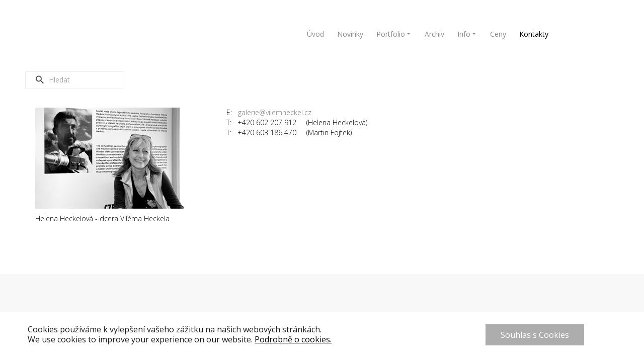

--- FILE ---
content_type: text/javascript;charset=UTF-8
request_url: https://vilemheckel.com/index.php?option=com_gridbox&task=editor.loadModule&module=gridboxLanguage&2.20.0.1
body_size: 17420
content:
var gridboxLanguage = {"EDIT_NOT_PERMITTED":"\u00daprava nen\u00ed povolena","CREATE_NOT_PERMITTED":"JERROR_CORE_CREATE_NOT_PERMITTED","SAVE_SUCCESS":"Polo\u017eka byla \u00fasp\u011b\u0161n\u011b ulo\u017eena.","TITLE":"Titulek","ERROR":"Chyba","YEAR":"Rok","MONTH":"M\u011bs\u00edc","SHORT_M1":"led","SHORT_M2":"\u00fano","SHORT_M3":"b\u0159e","SHORT_M4":"dub","SHORT_M5":"kv\u011b","SHORT_M6":"\u010dvn","SHORT_M7":"\u010dvc","SHORT_M8":"srp","SHORT_M9":"z\u00e1\u0159","SHORT_M10":"\u0159\u00edj","SHORT_M11":"lis","SHORT_M12":"pro","DELETE_PRODUCT_OPTION_FROM_WISHLIST":"Delete Product Option from Wishlist","DELETE_PRODUCT_FROM_WISHLIST":"Delete Product from Wishlist","CLOSE_WISHLIST":"Close Wishlist","VIEW_WISHLIST":"View Wishlist","EDIT_ORDER":"Edit Order","VIEW_CART":"View Cart","DELETE_PROMO_CODE":"Delete Promo Code","DELETE_PRODUCT_OPTION_FROM_CART":"Delete Product Option from Cart","DELETE_PRODUCT_FROM_CART":"Delete Product from Cart","CLOSE_CART":"Close Cart","ENTER_REVIEW":"Enter Review","ATTACH_IMAGES":"Attach Images","ATTACH_FILES":"Attach Files","ENTER_COMMENT":"Enter Comment","SELECT_TIME_FORMAT":"Select Time Format","SELECT_MINUTES":"Select Minutes","SELECT_HOURS":"Select Hours","SELECT_VIDEO_FILE":"Select Video File","ENTER_VIDEO_ID":"Enter Video ID","SELECT_VIDEO_SOURCE":"Select Video Source","SELECT_IMAGES":"Select Images","SELECT_IMAGE":"Select Image","ENTER_TAG":"Enter Tag","SELECT_FILE":"Select File","URL_LINK":"URL Link","URL_LABEL":"URL Label","ENTER_NUMBER_VALUE":"Enter Number Value","SELECT_VALUE":"Select Value","SELECT_CATEGORY":"Select Category","ENTER_PRICE":"Enter Price","ENTER_PROFILE_DESCRIPTION":"Enter Profile Description","SELECT_PROFILE_PICTURE":"Select Profile Picture","ENTER_VALUE":"Enter Value","SELECT_OPTION":"Select Option","PAYMENT_METHOD":"Payment Method","SHIPPING_METHOD":"Shipping Method","ACCEPTANCE_FIELD":"Acceptance Field","ENTER_NAME":"Enter Name","ENTER_EMAIL":"Enter Email","ENTER_USERNAME":"Enter Username","ENTER_PASSWORD":"Enter Password","LOGIN_WITH_FACEBOOK":"Login with Facebook","LOGIN_WITH_GOOGLE":"Login with Google","SELECT_NUMBER_OF_GUESTS":"Select Number of Guests","VIEW_AUTHOR_PAGE":"View Author Page","AUTHORS_PROFILE_ON_SOCIAL_NETWORK":"Author's Profile on Social Network","PRODUCT_QUANTITY":"Product Quantity","PRODUCT_OPTION":"Product Option","NAVIGATE_TO_LAST_PAGE":"Navigate to Last Page","NAVIGATE_TO_NEXT_PAGE":"Navigate to Next Page","NAVIGATE_TO_PREVIOUS_PAGE":"Navigate to Previous Page","NAVIGATE_TO_FIRST_PAGE":"Navigate to First Page","ENTER_SEARCH_TERM":"Enter a search term","FILTER_OPTION":"Filter Option","SELECT_START_DATE":"Select Start Date","SELECT_END_DATE":"Select End Date","ENTER_START_PRICE":"Enter Start Price","ENTER_END_PRICE":"Enter End Price","ARIA_LABEL":"Aria Label","ACCESSIBLE_DESIGN":"Accessible Design","ACCESSIBLE_DESIGN_TOOLTIP":"Automatically converts all Pixel to Rem Units, which are compatible with Accessible Design guidelines.","3D_EFFECT":"3D efekt","3RD_PARTY_PLUGINS":"Pluginy 3. stran","A_NEW_COMMENT_POSTED_ON":"Nov\u00fd koment\u00e1\u0159 vlo\u017een do","A_NEW_REVIEW_POSTED_ON":"Nov\u00e1 recenze byla vlo\u017eena do","ABOUT_US":"P\u0159edstaven\u00ed","ABSOLUTE":"Absolutn\u00ed","ACCENT":"Zv\u00fdraz\u0148ovac\u00ed","ACCEPTANCE":"P\u0159ijet\u00ed","ACCESS_EDIT_TOOLTIP":"Skupina s pr\u00e1vem editace t\u00e9to polo\u017eky","ACCESS_TO_DIGITAL_PRODUCTS":"P\u0159istup k digit\u00e1ln\u00edm produkt\u016fm","ACCESS_TO_DIGITAL_PRODUCTS_USER_GROUPS":"P\u0159istup k digit\u00e1ln\u00edm produkt\u016fm a Joomla u\u017eiv. skupin\u00e1m","ACCESS_TO_JOOMLA_USER_GROUPS":"P\u0159istup k Joomla u\u017eiv. skupin\u00e1m","ACCESS_TOOLTIP":"Skupina s pr\u00e1vem zobrazen\u00ed t\u00e9to polo\u017eky","ACCORDION":"Rozev\u00edrac\u00ed pole","ACTIVATE":"Aktivovat","ACTIVATE_LICENSE":"Aktivovat licenci","ACTIVE":"Aktivn\u00ed","ADAPTIVE_IMAGES":"Adaptivn\u00ed obr\u00e1zky","ADAPTIVE_IMAGES_TOOLTIP":"Automaticky p\u0159izp\u016fsobit st\u00e1vaj\u00edc\u00ed obr\u00e1zky pro mobiln\u00ed za\u0159\u00edzen\u00ed","ADD_ALL_TO_CART":"V\u0161e do ko\u0161\u00edku","ADD_GOOGLE_FONTS":"P\u0159idat Google p\u00edsmo","ADD_IMAGE":"P\u0159idat obr\u00e1zek","ADD_NESTED_ROW":"P\u0159idat vno\u0159en\u00fd \u0159\u00e1dek","ADD_NEW_COLOR":"P\u0159idat novou barvu","ADD_NEW_ITEM":"P\u0159idat novou polo\u017eku","ADD_NEW_PLUGIN":"P\u0159idat nov\u00fd plugin","ADD_NEW_ROW":"Nov\u00fd \u0159\u00e1dek","ADD_NEW_SECTION":"Nov\u00e1 sekce","ADD_TO_CART":"Do ko\u0161\u00edku","ADD_TO_LIBRARY":"P\u0159idat do knihovny","ADD_TO_MENU":"P\u0159idat do menu","ADD_TO_WISHLIST":"Do seznamu p\u0159\u00e1n\u00ed","ADD_WEB_SAFE_FONTS":"P\u0159idat nejspolehliv\u011bj\u0161\u00ed webov\u00e1 p\u00edsma","ADDED_TO_WISHLIST":"P\u0159id\u00e1no do seznamu","ADDITIONAL":"Pokro\u010dil\u00e9","ADJUST":"Upravit","ADMIN_DESCRIPTION":"Popis pro spr\u00e1vce","ADMIN_LABEL":"P\u0159\u00edznak spr\u00e1vce","ADVANCED":"Pokro\u010dil\u00e9","ADVANCED_EDITOR":"Pokro\u010dil\u00fd editor","AFTER":"Za","ALIAS":"Alias","ALIGNMENT":"Zarovn\u00e1n\u00ed","ALL_SEARCH_RESULTS":"V\u0161echny v\u00fdsledky hled\u00e1n\u00ed","ALLOWED_FILE_TYPES":"Povolen\u00e9 form\u00e1ty soubor\u016f","ALLOWED_FILE_TYPES_DESC":"Povolen\u00e9 form\u00e1ty soubor\u016f v Media Manageru. Odd\u011blujte jednotliv\u00e9 form\u00e1ty \u010d\u00e1rkou.","ALREADY_GLOBAL":"Tato polo\u017eka je ji\u017e glob\u00e1ln\u00ed","ALREADY_VOTED":"Nelze hlasovat op\u011btovn\u011b","ALWAYS":"v\u017edy","AMOUNT":"Mno\u017estv\u00ed","ANALYTICS":"Analytika","ANALYTICS_TRACKING_ID":"Analytics Tracking ID","ANGLE":"\u00dahel","ANIMATION":"Animace","ANIMATION_SPEED":"Rychlost animace","APP":"Aplikace","APP_ID":"App Id","APPLY":"Potvrdit","APPROVE":"Schv\u00e1lit","ARROWS":"\u0160ipky","ASCENDING":"Vzestupn\u011b","ASPECT_RATIO":"Pom\u011br stran","ASSOCIATIONS":"P\u0159i\u0159azen\u00ed","ATTACHMENT":"P\u0159\u00edloha","ATTACHMENT_FILE":"P\u0159\u00edloha","ATTACHMENTS":"P\u0159\u00edlohy","ATTENTION_DELETE_GLOBAL":"Pozor! Pokud se sma\u017ee glob\u00e1ln\u00ed polo\u017eka z knihovny, bude odstran\u011bna ze v\u0161ech dal\u0161\u00edch str\u00e1nek.","AUDIO":"Hudba","AUTHOR":"Autor","AUTHOR_BOX":"Autorsk\u00fd profil","AUTO_FILTERING":"Automatick\u00e9 filtrov\u00e1n\u00ed","AUTOPLAY":"Automatick\u00e9 spu\u0161t\u011bn\u00ed","AUTOPUBLISH":"Automatick\u00e9 zve\u0159ej\u0148ov\u00e1n\u00ed","AUTOSCROLL":"Po cel\u00fdch obrazovk\u00e1ch","AVAILABILITY":"Dostupnost","BACKGROUND":"Pozad\u00ed","BACKSIDE":"Zadn\u00ed strana","BALBOOA_FORMS":"Formul\u00e1\u0159e","BALBOOA_GALLERY":"Galerie","BAN_USER":"Zablokovan\u00ed u\u017eivatel\u00e9","BAR_WIDTH":"\u0160\u00ed\u0159ka pruhu","BASE_FONT":"Z\u00e1kladn\u00ed p\u00edsmo","BASE_FONT_FAMILY":"V\u00fdchoz\u00ed font","BASE_FONT_WEIGHT":"V\u00fdchoz\u00ed \u0159ez p\u00edsma","BASIC":"Z\u00e1kladn\u00ed","BE_FIRST_TO_COMMENT":"Komentujte jako prvn\u00ed","BEFORE":"P\u0159ed","BEFORE_AFTER_SLIDER":"Slider P\u0159edt\u00edm -> Potom","BEST_SELLING":"Nejprod\u00e1van\u011bj\u0161\u00ed","BILLED_TO":"Vyfakturov\u00e1no","BLOCK":"Blok","BLOCKS_INSTALLED":"Nainstalov\u00e1no","BLOG":"Blog","BLUR":"Rozmaz\u00e1n\u00ed","BODY":"Body","BODY_SCRIPTS":"Body Scripts","BORDER":"Ohrani\u010den\u00ed","BORDER_COLOR":"Barva ohrani\u010den\u00ed","BORDER_RADIUS":"Zaoblen\u00ed roh\u016f","BORDER_WIDTH":"\u0160\u00ed\u0159ka ohrani\u010den\u00ed","BOTTOM":"Dole","BOTTOM_LEFT":"Vlevo dole","BOTTOM_OF_PAGE":"Konec str\u00e1nky","BOTTOM_RIGHT":"Vpravo dole","BRAND":"Zna\u010dka","BREADCRUMBS":"Drobe\u010dkov\u00e1 navigace","BREAKPOINTS":"Zalomen\u00ed","BRIGHTNESS":"Jas","BROWSE":"Proch\u00e1zet","BROWSER_CACHING":"Mezipam\u011b\u0165 prohl\u00ed\u017ee\u010de","BROWSER_PAGE_TITLE":"Titulek okna prohl\u00ed\u017ee\u010de","BUILDING_PAGES_QUICKLY":"Postav str\u00e1nku snadno a rychle pomoc\u00ed p\u0159ednastaven\u00fdch blok\u016f","BUILDING_YOUR_CONTENT_BLOCKS":"Vytvo\u0159it vlastn\u00ed obsahov\u00fd blok","BULK_ADDING":"Hromadn\u00e9 vlo\u017een\u00ed","BULLETS":"Te\u010dky","BUTTON":"Tla\u010d\u00edtko","CACHING":"Caching","CALL_TO_ACTION":"V\u00fdzvy k akci","CANCEL":"Zru\u0161it","CANCEL_ALL":"Zru\u0161it v\u0161e","CANONICAL_URLS":"Kanonick\u00e9 URL","CAPTION":"Titulek","CARD":"Karta","CAROUSEL":"Koloto\u010d karet","CARRIER":"Dopravce","CART":"Ko\u0161\u00edk","CART_TOTAL":"Celkem","CATEGORIES":"Seznam kategori\u00ed","CATEGORY":"Kategorie","CATEGORY_INTRO":"\u00davod kategorie","CATEGORY_LIST":"Kategorie","CELSIUS":"\u00b0C","CENTER":"Na st\u0159ed","CHANGE_PLAN":"Zm\u011bnit pl\u00e1n","CHECK_ALL":"Vybrat v\u0161e","CHECKBOX":"Za\u0161krt\u00e1vac\u00ed pol\u00ed\u010dko","CHECKOUT":"Koupit","CHECKOUT_PAGE":"Str\u00e1nka s ko\u0161\u00edkem","CIRCLE":"Kruh","CITY":"M\u011bsto","CLASS_SUFFIX":"P\u0159\u00edpona t\u0159\u00eddy","CLASS_SUFFIX_TOOLTIP":"P\u0159id\u00e1n\u00edm CSS p\u0159\u00edpony lze individu\u00e1ln\u011b stylovat polo\u017eku \u00fapravou vlastn\u00edho CSS.","CLASSIC":"Klasick\u00fd","CLEAR_MY_WISHLIST":"Pro\u010distit seznam p\u0159\u00e1n\u00ed","CLICK_TO_SELECT_END_POINT":"Vyber kliknut\u00edm c\u00edl skrolov\u00e1n\u00ed","CLOSE":"Zav\u0159\u00edt","CLOSE_MODAL":"Zav\u0159\u00edt okno","CODE":"K\u00f3d","CODE_EDITOR":"CSS + JS","CODESNIPPET":"Code Snippet","COLLAPSE_SUBMENU":"Sbalit podmenu","COLLAPSIBLE":"Rozbalovac\u00ed","COLOR":"Barva","COLORS":"Barvy","COLORSCHEME":"Barevn\u00e9 sch\u00e9ma","COLUMN":"Sloupec","COLUMN_ORDER":"Po\u0159ad\u00ed sloupce","COLUMN_WIDTH":"\u0160\u00ed\u0159la sloupce","COLUMNS":"Sloupce","COLUMNS_GUTTER":"Rozestup sloupc\u016f","COM_GRIDBOX_N_ITEMS_APPROVED":"Polo\u017eky byly schv\u00e1leny","COM_GRIDBOX_N_ITEMS_DELETED":"Smaz\u00e1no","COM_GRIDBOX_N_ITEMS_SPAMED":"P\u0159esunuto do spamu","COMING_SOON_PAGE":"Str\u00e1nka p\u0159ed spu\u0161t\u011bn\u00edm webu","COMMA":"\u010c\u00e1rka","COMMENT":"Koment\u00e1\u0159","COMMENT_AWAITING_MODERATION":"Koment\u00e1\u0159 \u010dek\u00e1 na schv\u00e1len\u00ed","COMMENT_FLAGGED_SPAM_ABUSIVE_ON":"Koment\u00e1\u0159 byl ozna\u010den za spam nebo ur\u00e1\u017eku","COMMENT_MARKED_SPAM":"Koment\u00e1\u0159 byl ozna\u010den za spam","COMMENT_MARKED_SPAM_DELETED":"Koment\u00e1\u0159 byl ozna\u010den za spam a smaz\u00e1n","COMMENT_RATING":"Komentovat hodnocen\u00ed","COMMENT_REPORTED_TO_MODERATOR":"Koment\u00e1\u0159 byl nahl\u00e1\u0161en spr\u00e1vc\u016fm","COMMENT_SUCCESSFULY_POSTED":"Koment\u00e1\u0159 byl odesl\u00e1n","COMMENTS":"Koment\u00e1\u0159e","COMMENTS_BOX":"Blok koment\u00e1\u0159\u016f","COMMENTS_LIMIT_TOOLTIP":"Po\u010det koment\u00e1\u0159\u016f na str\u00e1nku","COMMENTS_ON":"na","COMPLETE_REQUIRED_FIELDS":"Pros\u00edm, vypl\u0148te v\u0161echna po\u017eadovan\u00e1 pole.","COMPRESS_IMAGES":"Komprimovat obr\u00e1zky","COMPRESS_IMAGES_ON_UPLOAD":"Komprimovat obr\u00e1zky p\u0159i nahr\u00e1v\u00e1n\u00ed","CONDITION":"Podm\u00ednka","CONFIGURE_YOUR_PAGE_FOR_MOBILE":"Upravit str\u00e1nku pro mobiln\u00ed za\u0159\u00edzen\u00ed","CONTAINER":"Kontejner","CONTENT":"Obsah","CONTENT_ALIGN":"Zarovn\u00e1n\u00ed obsahu","CONTENT_FILTERS":"Filtry obsahu","CONTENT_SLIDER":"Slider obsahu","CONTINUE_AS_GUEST":"Pokra\u010dovat bez registrace","CONTRAST":"Kontrast","CONTROLS":"Ovl\u00e1dac\u00ed prvky","CONVERT_TO_WEBP":"P\u0159ev\u00e9st na WebP","COOKIES":"Cookies","COPY_CONTENT":"Kop\u00edrovat obsah","COPY_ITEM":"Kop\u00edrovat polo\u017eku","COPY_LINK":"Kop\u00edrovat odkaz","COPY_STYLE":"Kop\u00edrovat styl","COPY_TO_CLIPBOARD":"Kop\u00edrovat do schr\u00e1nky","COUNTDOWN":"Odpo\u010det","COUNTER":"Po\u010d\u00edtadlo","COUNTERS":"Po\u010d\u00edtadla","COUNTRY":"Zem\u011b","COUPON_CODE":"K\u00f3d kup\u00f3nu","COUPON_CODE_INVALID":"Neplatn\u00fd k\u00f3d kup\u00f3nu","COVER":"\u00davodn\u00ed obrazovka","CREATE_FOLDER":"Vytvo\u0159it slo\u017eku","CROP":"O\u0159\u00edznout","CURRENCY":"M\u011bna","CURRENCY_POSITION":"Pozice m\u011bny","CUSTOM":"Vlastn\u00ed","CUSTOM_COLORS":"Vlastn\u00ed barvy","CUSTOM_DATE_FORMAT_TOOLTIP":"Gridbox pou\u017e\u00edv\u00e1 form\u00e1tovac\u00ed funkce data PHP","CUSTOM_FONT_ICONS":"Vlastn\u00ed font ikon","CUSTOM_FONTS_TOOLTIP":"Povolen\u00e9 form\u00e1ty p\u00edsem: .woff, .ttf, .svg, .eot, .otf","CUSTOM_HTML":"Vlastn\u00ed HTML","CUSTOM_ROW_LAYOUT_TOOLTIP":"Vytvo\u0159 vlastn\u00ed rozvr\u017een\u00ed \u0159\u00e1dku zad\u00e1n\u00edm po\u010dtu a velikost\u00ed sloupc\u016f. Sou\u010det mus\u00ed d\u00e1t 12.","CUSTOMER_INFO":"Z\u00e1kazn\u00edk","DAILY":"denn\u011b","DARK":"Tmav\u00e9","DARK_ACCENT":"Tmav\u00e9 zv\u00fdraz\u0148ovac\u00ed","DASHBOARD":"Hlavn\u00ed panel","DATE":"Datum","DATE_FORMATS":"Form\u00e1ty data","DATE_FROMAT":"Form\u00e1t data","FORMAT":"Form\u00e1t","DAY":"den","DAY_AGO":"den zp\u011bt","DAYS":"dny","DAYS_AGO":"dn\u00ed zp\u011bt","DECIMAL_SEPARATOR":"Desetinn\u00fd odd\u011blova\u010d","DEFAULT":"V\u00fdchoz\u00ed","DEFAULT_ITEMS_NOTICE":"V\u00fdchoz\u00ed polo\u017eku nelze smazat nebo duplikovat","DEFAULT_PRESET_TOOLTIP":"P\u0159epsat v\u00fdchoz\u00ed styl polo\u017eky","DEFERRED_LOADING":"Odlo\u017een\u00e9 na\u010d\u00edt\u00e1n\u00ed","DEFERRED_LOADING_TOOLTIP":"Odlo\u017een\u00e9 na\u010d\u00edt\u00e1n\u00ed eliminuje blokov\u00e1n\u00ed vykreslov\u00e1n\u00ed JavaScriptu a CSS","DELAY":"Prodleva","DELETE":"Smazat","DELETE_CONTENT":"Smazat obsah","DELETE_ITEM":"Smazat polo\u017eku","DESCENDING":"Sestupn\u011b","DESCRIPTION":"Popis","DESIGN":"Design","DESKTOP":"Po\u010d\u00edta\u010d","DIGITAL":"Digit\u00e1ln\u00ed","DISABLE_GOOGLE_FONTS":"Vypnout Google Fonty","DISABLE_ON":"Skr\u00fdt na","DISABLE_RESPONSIVE":"Vypnout responzivn\u00ed design","DISCOUNT":"Sleva","DISPLAY":"Zobrazen\u00ed","DISPLAY_INFOBOX":"Zobrazit infobox","ON_MOUSEOVER":"P\u0159i najet\u00ed my\u0161i","DISPLAY_ONCE_PER_SESSION_TOOLTIP":"Zobrazit jednou za n\u00e1v\u0161t\u011bvu,do znovu spu\u0161t\u011bn\u00ed prohl\u00ed\u017ee\u010de, pomoc\u00ed Cookies.","DISQUS":"Disqus","DISQUS_SUBDOMAIN":"Disqus subdom\u00e9na","DISQUS_SUBDOMAIN_TOOLTIP":"Zadejte DISQUS subdom\u00e9nu pro zapnut\u00ed koment\u00e1\u0159\u016f","DIVIDER":"Odd\u011blova\u010d","DONT_WANT_RECEIVE_NOTIFICATIONS":"Pokud nechcete dost\u00e1vat nov\u00e9 notifikace","DOT":"Te\u010dka","DOTS":"Te\u010dky","DOWNLOAD":"St\u00e1hnout","DOWNLOAD_FILE":"St\u00e1hnout soubor","DOWNLOAD_FILE_NOT_AVAILABLE":"Soubor ji\u017e nen\u00ed ke sta\u017een\u00ed","DOWNLOAD_LINK_EXPIRES":"Odkaz ke sta\u017een\u00ed vypr\u0161\u00ed","DRAG_DROP_FILES_HERE":"Sem p\u0159et\u00e1hn\u011bte soubory","DRAGGABLE_MAP":"Posouvateln\u00e1 mapa","DROPDOWN":"Rozbalovac\u00ed seznam","DURATION":"Trv\u00e1n\u00ed","ECOMMERCE_TRACKING":"Ecommerce Tracking","ECOMMERCE_TRACKING_HELP":"Povolte sledov\u00e1n\u00ed prodeje v Gridbox Store pomoc\u00ed Google Analytics","EDIT":"Upravit","EDIT_PAGE":"Upravit str\u00e1nku","EDITOR":"Editor","EFFECT":"Efekt","EMAIL":"E-mail","EMAIL_ADDRESS_ENCRYPTION":"\u0160ifrov\u00e1n\u00ed e-mailu","EMAIL_ADDRESS_ENCRYPTION_DESC":"Pomoc\u00ed JavaScriptu \u0161ifrovat e-mailov\u00e9 adresy v obsahu p\u0159ed zneu\u017eit\u00edm spamboty.","EMAILS_ENTERED_NOT_MATCH":"E-maily nejsou stejn\u00e9","EMBED_CODE":"Vlo\u017eit k\u00f3d","EMPTY_SHOPPING_CART":"\u017d\u00e1dn\u00fd produkt v ko\u0161\u00edku","EMPTY_WISHLIST":"\u017d\u00e1dn\u00fd produkt v seznamu p\u0159\u00e1n\u00ed","ENABLE":"Povolit","ENABLE_GRIDBOX_SYSTEM_PLUGIN":"Pros\u00edm povolte syst\u00e9mov\u00fd plugin Gridbox.","ENABLE_HEADER_FOOTER":"Zobrazit Header a Footer","ENABLE_STATES":"Povolit stavy","ENABLE_TEXT_EDITOR":"Povolit textov\u00fd editor","END_COLOR":"Koncov\u00e1 barva","END_DESC":"Datum a \u010das, kdy m\u00e1 b\u00fdt polo\u017eka zneve\u0159ejn\u011bna.","END_POINT":"Koncov\u00fd bod","END_PUBLISHING":"Zve\u0159ejnit do","ENTER_API_KEY":"Vlo\u017eit API Key","ENTER_COORDINATES":"Zadat sou\u0159adnice","ENTER_FILE_NAME":"Zadat n\u00e1zev souboru","ENTER_FOLDER_NAME":"Zadat n\u00e1zev slo\u017eky","ENTER_FONT_NAME":"Zadat n\u00e1zev p\u00edsma","ENTER_LOCATION":"Zadej svou polohu","ENTER_ONE_OPTION_PER_LINE":"Jedna varianta na \u0159\u00e1dek","ENTER_PRESET_NAME":"Zadat n\u00e1zev p\u0159ednastaven\u00ed","ENTER_PROMO_CODE":"Zadejte promo k\u00f3d","ENTER_VALID_API_KEY_LOCATION":"Zadat validn\u00ed API kl\u00ed\u010d a um\u00edst\u011bn\u00ed.","ENTER_VALID_VALUE":"Zadejte validn\u00ed \u00fadaje","ERROR_CODE":"Chybov\u00fd k\u00f3d","ERROR_MESSAGE":"Chybov\u00e1 hl\u00e1\u0161ka","ERROR_PAGE":"Chybov\u00e1 str\u00e1nka 404","EVENT_CALENDAR":"Kalend\u00e1\u0159 ud\u00e1lost\u00ed","EVENT_DATE":"Datum ud\u00e1losti","EVERY":"Ka\u017ed\u00e9 (minuty)","EXIT_INTENT":"Opou\u0161t\u011bn\u00ed str\u00e1nky","EXPIRED":"Vypr\u0161en\u00e1 platnost","EXPIRES":"Vypr\u0161\u00ed","EXTRA_OPTIONS":"Extra mo\u017enosti","FACEBOOK_COMMENTS":"Facebook koment\u00e1\u0159e","FAHRENHEIT":"F","FAVICON":"Ikona str\u00e1nky","FAVICON_TOOLTIP_PNG":"Favicon lze nahr\u00e1t pouze ve form\u00e1tu .png. Doporu\u010den\u00fd rozm\u011br 512x512px.","FEATURE_BOX":"Blok funkc\u00ed","FEATURED":"Zv\u00fdrazn\u011bn\u00e9","FEATURES":"Funkce","FIELD":"Pole","FIELD_BUTTON":"Tla\u010d\u00edtko","FIELD_GOOGLE_MAPS":"Pole Google Maps","FIELD_GROUP":"Skupina pol\u00ed","FIELD_IMAGE":"Pole obr\u00e1zku","FIELD_PRICE":"Pole ceny","FIELD_SIMPLE_GALLERY":"Pole jednoduch\u00e9 galerie","FIELD_SLIDESHOW":"Pole prezentace","FIELD_VIDEO":"Pole videa","FIELDS":"Pole","FILE_COULD_NOT_UPLOADED":"Soubor(y) nelze nahr\u00e1t","FILE_PICKER":"V\u00fdb\u011br souboru","FILE_SIZE":"Velikost souboru","FILES":"Soubory","FILTER_AND_EFFECTS":"Filtry a efekty","FILTERS":"Filtry","FIRST_DAY_OF_WEEK":"1. den v t\u00fddnu","FIXED":"Fixn\u00ed","FLAG":"Vlajka","FLAT":"Ploch\u00fd","FLIP":"P\u0159eklopit","FLIP_BOTTOM":"P\u0159eklopit dol\u016f","FLIP_HORIZONTAL":"Zrcadlit vodorovn\u011b","FLIP_LEFT":"P\u0159eklopit vlevo","FLIP_RIGHT":"P\u0159eklopit vpravo","FLIP_ROTATE":"Zrcadlit a oto\u010dit","FLIP_TOP":"P\u0159eklopit nahoru","FLIP_VERTICAL":"Zrcadlit svisle","FLIPBOX":"P\u0159eklopit kartu","FOLDER_IS_CREATED":"Slo\u017eka byla vytvo\u0159ena","FONT_ALREADY_INSTALLED":"Toto p\u00edsmo je ji\u017e nainstalovan\u00e9","FONT_FAMILY":"Typ p\u00edsma","FONT_IS_ADDED":"P\u00edsmo bylo p\u0159id\u00e1no","FONT_LIBRARY":"Fonty","FONT_WEIGHT":"\u0158ez p\u00edsma","FOOTER":"Pati\u010dka","FORECAST":"P\u0159edpov\u011b\u010f","FOUR":"\u010dty\u0159i","FREE":"Zdarma","FROM":"Z","FRONTSIDE":"P\u0159edn\u00ed strana","FULL_WIDTH":"Na celou \u0161\u00ed\u0159ku","FULLSCREEN":"Na celou obrazovku","GENERAL":"Hlavn\u00ed","GLOBAL_ITEM":"Glob\u00e1ln\u00ed polo\u017eka","GLOBAL_ITEM_NOTICE":"Str\u00e1nka m\u016f\u017ee obsahovat jen 1 glob\u00e1ln\u00ed polo\u017eku","GLOBAL_ITEM_TOOLTIP":"Pokud se zm\u011bn\u00ed nastaven\u00ed t\u00e9to polo\u017eky na jedn\u00e9 str\u00e1nce, projev\u00ed se zm\u011bna na v\u0161ech ostatn\u00edch str\u00e1nk\u00e1ch.","GOOGLE_MAP":"Google mapy","GOOGLE_MAPS_API_KEY":"Google Maps API key","GOOGLE_MAPS_PLACES":"Google Maps Places","GRADIENT":"P\u0159echod","GRAFFITI":"Graffiti","GRAYSCALE":"Stupn\u011b \u0161edi","GRID":"M\u0159\u00ed\u017eka","GRIDBOX_DUPLICATED":"Duplikov\u00e1no","GRIDBOX_SAVED":"Str\u00e1nka byla ulo\u017eena","GROUP_DELETE_NOTICE":"Skupinu s poli nelze vymazat. Chcete-li skupinu odstranit, nejd\u0159\u00edve p\u0159esu\u0148te pole.","GROUP_FIELDS":"Skupina pol\u00ed","GROUP_TITLE":"Titulek skupiny","GUEST_CHECKOUT":"N\u00e1kup bez registrace","GUEST_LOGIN":"P\u0159ihl\u00e1\u0161en\u00ed hosta","HAMBURGER_MENU_TOOLTIP":"Funkce umo\u017e\u0148uje sbalit naviga\u010dn\u00ed panel na mobiln\u00edch za\u0159\u00edzen\u00edch.","HAS_BEEN_ADDED_TO_CART":"U\u017e bylo p\u0159id\u00e1no do ko\u0161\u00edku","HAVE_PROMO_CODE":"M\u00e1te promo k\u00f3d?","HEADER":"Hlavi\u010dka webu","HEADER_SCRIPTS":"Header Scripts","HEADLINE":"Nadpis","HEIGHT":"V\u00fd\u0161ka","HIDE":"Skr\u00fdt","HIDE_AFTER_COUNT":"Skr\u00fdt po uplynut\u00ed","HIDE_CURRENT_PAGE":"Skr\u00fdt tuto str\u00e1nku","HIDE_HIDDEN":"Nezobrazovat skryt\u00e9 elementy","HIGHEST_RATED":"Nejlep\u0161\u00ed hodnocen\u00ed","HITS":"Zobrazen\u00ed","HOME":"\u00davod","HOME_ICON":"\u00davodn\u00ed ikona","HORIZONTAL":"Vodorovn\u011b","HORIZONTAL_OFFSET":"Horizont\u00e1ln\u00ed odsazen\u00ed","HOUR_AGO":"hodina zp\u011bt","HOURLY":"ka\u017edou hodinu","HOURS":"hodin","HOURS_AGO":"hodin zp\u011bt","HOVER":"Najet\u00ed my\u0161\u00ed","HOVER_ACTIVE":"Po najet\u00ed\/aktivn\u00ed","HOVER_SETTINGS":"Po najet\u00ed kurzorem","HPA":"hPa","HTML_TAG":"HTML tag","HUMIDITY":"Vlhkost","HYPERCOMMENTS":"HyperComments","ICON":"Ikona","ICON_CLOSE":"Ikona zav\u0159en\u00ed","ICON_LIST":"Seznam ikon","ICON_OPEN":"Ikona otev\u0159en\u00ed","ICONS":"Ikony","ICONS_ALREADY_INSTALLED":"Tyto ikony ji\u017e byly nainstalov\u00e1ny","ICONS_IS_ADDED":"Ikony byly p\u0159id\u00e1ny","IMAGE":"Obr\u00e1zek","IMAGE_ALT":"Alternativn\u00ed popis","IMAGE_CAPTION":"Popis obr\u00e1zku","IMAGE_QUALITY":"Kvalita","IMAGES":"Obr\u00e1zky","IMAGES_PER_SLIDE":"Obr\u00e1zk\u016f na sn\u00edmek","IN_PAGE_STRUCTURE":"ve Struktu\u0159e str\u00e1nky","IN_STOCK":"Skladem","INCLUDE_ITEM":"Zahrnout polo\u017eku","INCLUDE_ITEM_TOOLTIP":"Vypn\u011bte tuto funkci, pokud nechcete polo\u017eku zahrnout do sitemap.","INCLUDES":"Zahrnuje","INCLUDING_TAXES":"v\u010detn\u011b DPH","INCORRECT_USERNAME_PASSWORD":"Chybn\u00e9 u\u017eivatelsk\u00e9 jm\u00e9no nebo heslo!","INFINITE_SCROLLING":"Nekone\u010dn\u00e9 skrolov\u00e1n\u00ed","INFO":"Informace","INFO_WIDTH":"\u0160\u00ed\u0159ka","INFO_HEIGHT":"V\u00fd\u0161ka","INHERIT":"zd\u011bdit","INSERT_SELECTED_ITEMS":"Vlo\u017eit vybran\u00e9 polo\u017eky","INSTAGRAM":"Instagram","INSTALL":"Instalovat","INSTALLING":"Prob\u00edh\u00e1 instalace. Chv\u00edli strpen\u00ed...","INTRO_TEXT":"\u00davodn\u00ed text","INVERT":"Obr\u00e1tit","INVOICE":"Faktura","ITALIC":"Kurz\u00edva","ITEM":"Polo\u017eka","ITEM_ALREADY_ADDED":"Polo\u017eka byla p\u0159id\u00e1na","ITEM_SUBMISSION":"Odes\u00edl\u00e1n\u00ed polo\u017eky","ITEMS_COUNTER":"Sou\u010det polo\u017eek","ITEMS_PER_PAGE":"Polo\u017eek na str\u00e1nku","ITEMS_PER_SLIDE":"Polo\u017eek na sn\u00edmek","JOOMLA_MODULES":"Joomla moduly","KEEP_PROPORTIONS":"Zachovat proporce","LABEL":"Popisek","LABEL_ON_MOUSEOVER":"Popisek p\u0159i najet\u00ed my\u0161i","LANGUAGE_DESC":"Jazyk, ke kter\u00e9mu je polo\u017eka p\u0159i\u0159azena","LANGUAGE_LIST":"Seznam jazyk\u016f","LANGUAGE_SWITCHER":"P\u0159ep\u00edn\u00e1n\u00ed jazyk\u016f","LAPTOP":"Laptop","LARGE":"Velk\u00fd","LAYOUT":"Rozlo\u017een\u00ed","LAZY_LOAD":"Zpo\u017ed\u011bn\u00e9 na\u010d\u00edt\u00e1n\u00ed","LAZY_LOAD_IMAGES":"Zpo\u017ed\u011bn\u00e9 na\u010d\u00edt\u00e1n\u00ed obr\u00e1zk\u016f","LEAVE_COMMENT":"Zanechat koment\u00e1\u0159","LEAVE_REVIEW":"P\u0159idat recenzi","LEFT":"Vlevo","LETTER_SPACING":"Rozestup p\u00edsmen","LIBRARY":"Knihovna","LIBRARY_ICONS":"Ikony","LIGHTBOX":"Lightbox","LIMIT":"Limit","LINE_HEIGHT":"V\u00fd\u0161ka \u0159\u00e1dku","LINK":"Odkaz","LINK_PICKER":"V\u00fdb\u011br odkazu","LINK_SUCCESSFULLY_COPIED":"Odkaz zkop\u00edrov\u00e1n do schr\u00e1nky (ctrl + v)","LINK_TO_ANCHOR":"Odk\u00e1zat na kotvu","LINKS":"Odkazy","LIST":"Seznam","LIVE_SEARCH":"\u017div\u00e9 vyhled\u00e1v\u00e1n\u00ed","LOAD_MORE":"Na\u010d\u00edst dal\u0161\u00ed","LOAD_MORE_INFINITE_SCROLLING":"Na\u010d\u00edst dal\u0161\u00ed a nekone\u010dn\u00e9 skrolov\u00e1n\u00ed","LOADING":"Na\u010d\u00edt\u00e1n\u00ed...","LOCATION_NAME":"N\u00e1zev um\u00edst\u011bn\u00ed","LOCATIONS":"Lokace","LOG_IN_YOUR_ACCOUNT":"P\u0159ihl\u00e1sit se k \u00fa\u010dtu","LOG_OUT":"Odhl\u00e1sit","LOGIN":"P\u0159ihl\u00e1\u0161en\u00ed","LOGIN_AS_GUEST":"P\u0159ihl\u00e1sit se jako host","LOGIN_BALBOOA_TOOLTIP":"Zadej u\u017eivatelsk\u00e9 jm\u00e9no a heslo k \u00fa\u010dtu na Balbooa.com","LOGIN_ERROR":"P\u0159ihla\u0161ovac\u00ed \u00fadaje nesouhlas\u00ed nebo je\u0161t\u011b nem\u00e1te vytvo\u0159en\u00fd \u00fa\u010det.","LOGIN_TO_RATE_COMMENT":"P\u0159ihla\u0161te se pro hodnocen\u00ed koment\u00e1\u0159e","LOGIN_TO_RATE_REVIEW":"P\u0159ihla\u0161te se pro hodnocen\u00ed recenze","LOGIN_TOOLTIP":"Zadej u\u017eivatelsk\u00e9 jm\u00e9no a heslo","LOGIN_WITH":"P\u0159ihl\u00e1sit s","LOGO":"Logo","LOGOUT":"Odhl\u00e1sit","MARGIN":"Vn\u011bj\u0161\u00ed odsazen\u00ed","MARKER_AND_INFOBOX":"Zna\u010dka a infobox","MASONRY":"Masonry","MAX_ITEMS":"Max. polo\u017eek","MAX_SIZE":"Max. velikost v px","MAX_UPLOAD_FILE_SIZE":"Max. velikost pro nahr\u00e1n\u00ed souboru v kb.","MAXIMUM_DOWNLOADS":"Max. po\u010det sta\u017een\u00ed","MAXIMUM_FILE_SIZE":"Max. velikost souboru: ","MAXIMUM_LENGTH":"Max. d\u00e9lka","MAXIMUM_LENGTH_TOOLTIP":"Maxim\u00e1ln\u00ed po\u010det znak\u016f \u00favodn\u00edho textu","MAXIMUM_NUMBER_FILES_EXCEEDED":"P\u0159ekro\u010den max. po\u010det soubor\u016f","MEDIA":"M\u00e9dia","MEDIA_MANAGER":"Spr\u00e1vce M\u00e9di\u00ed","MEDIUM":"St\u0159edn\u00ed","MEGAMENU":"Megamenu","MENU":"Menu","MENU_ITEM_ROOT":"Z\u00e1kladn\u00ed polo\u017eka nab\u00eddky","MENU_TITLE":"Titulek nab\u00eddky","META_KEYWORDS":"Meta kl\u00ed\u010dov\u00e1 slova","MIDDLE":"na st\u0159ed","MIN_QTY":"Min. mno\u017estv\u00ed","MINIFY":"Minify","MINIMAL":"Minimum","MINIMUM_ORDER_AMOUNT_IS":"Minim\u00e1ln\u00ed hodnota objedn\u00e1vky mus\u00ed b\u00fdt ","MINUTES":"minuty","MINUTES_AGO":"minuty zp\u011bt","MOBILE":"Mobil","MOBILE_EDITOR":"Mobiln\u00ed editor","MOBILE_MENU":"Mobiln\u00ed menu","MODAL_DELETE":"Opravdu smazat?","MODERATE":"Moderate","MODIFIED":"Upraveno","MODIFY_COLUMNS":"Upravit sloupce","MONTHLY":"m\u011bs\u00ed\u010dn\u011b","MONTHS":"m\u011bs\u00edc\u016f","MOST_POPULAR":"Nejobl\u00edben\u011bj\u0161\u00ed","MOST_REVIEWED":"Nejv\u00edce recenz\u00ed","MOUSE_MOVEMENT":"Pohyb kurzoru","MOVE_TO":"P\u0159esunout do","MPH":"mph","MS":"m\/s","MY_ACCOUNT":"M\u016fj \u00fa\u010det","MY_ADDRESS":"M\u00e9 adresy","MY_DOWNLOADS":"Ke sta\u017een\u00ed","MY_ORDERS":"Moje objedn\u00e1vky","MY_PROFILE":"M\u016fj profil","MY_SUBSCRIPTIONS":"Moje p\u0159edplatn\u00e9","MY_WISHLIST":"Seznam p\u0159\u00e1n\u00ed","NAME":"Jm\u00e9no","NAVIGATION":"Navigace","NAVIGATION_OUTSIDE":"Navigace mimo","NESTED_ROW":"Vno\u0159en\u00fd \u0159\u00e1dek","NET_PRICE":"Cena s DPH","NEVER":"nikdy","NEW_ANCHOR":"Nov\u00e1 kotva","NEW_COMMENT_POSTED_ON":"Nov\u00fd koment\u00e1\u0159 vlo\u017een do","NEW_GROUP":"Nov\u00e1 skupina","NEW_PAGE":"Nov\u00e1 str\u00e1nka","NEW_REPLY_TO_COMMENT_ON":"Nov\u00e1 reakce na v\u00e1\u0161 koment\u00e1\u0159","NEW_REPLY_TO_REVIEW_ON":"Nov\u00e1 reakce na va\u0161i recenzi","NEW_REVIEW_POSTED_ON":"Nov\u00e1 recenze vlo\u017eena do","NEW_SECTION":"Nov\u00e1 sekce","NEW_WINDOW":"Nov\u00e9 okno","NEWEST":"Nejnov\u011bj\u0161\u00ed","NEXT":"Dal\u0161\u00ed","NO_ITEMS_HERE":"Nejsou zde \u017e\u00e1dn\u00e9 polo\u017eky","NO_MATCHING_SEARCH_RESULTS":"Nic nenalezeno","NO_NE":"\u017d\u00e1dn\u00fd","NO_ORDERS_HAVE_BEEN_FOUND":"Nenalezena \u017e\u00e1dn\u00e1 objedn\u00e1vka","NORMAL":"Norm\u00e1ln\u00ed","NOT_ALLOWED_FILE_SIZE":"Soubor p\u0159ekro\u010dil maxim\u00e1ln\u00ed povolenou velikost","NOT_FOUND":"Str\u00e1nka nenalezena","NOT_SUPPORTED_FILE":"Nepodporovan\u00fd form\u00e1t souboru","NOTIFICATION_BAR":"Notifika\u010dn\u00ed pruh","NUMBER":"\u010c\u00edslo","NUMBER_OF_COLUMNS":"Po\u010det sloupc\u016f","NUMBER_OF_DECIMALS":"Po\u010det desetinn\u00fdch m\u00edst","NUMBERS":"\u010c\u00edsla","OFFSET":"Posun v px","OFFSET_TOOLTIP":"Tla\u010d\u00edtko se objev\u00ed po doskrolov\u00e1n\u00ed na konkr\u00e9tn\u00ed pozici.","OLDEST":"Nejstar\u0161\u00ed","ONE":"Jedna","ONE_PAGE_MENU":"Jednostr\u00e1nkov\u00e9 menu","ONE_PAGE":"One Page","MULTI_PAGE":"Multi-Page","OPACITY":"Nepr\u016fhlednost","OPEN":"Otev\u0159\u00edt","OPENSTREETMAP":"OpenStreetMap","OPTIONS":"Mo\u017enosti","OR":"nebo","ORDER_DETAILS":"Detaily objedn\u00e1vky","ORIGINAL":"P\u016fvodn\u00ed","OTHER":"Ostatn\u00ed","OUT_OF_STOCK":"Vyprod\u00e1no","OVERFLOW":"P\u0159et\u00e9k\u00e1n\u00ed","OVERLAY":"P\u0159ekryt\u00ed","OVERLAY_SECTION":"Vyskakovac\u00ed okno","PADDING":"Vnit\u0159n\u00ed odsazen\u00ed","PAGE":"Str\u00e1nka","PAGE_BLOCKS":"Bloky str\u00e1nky","PAGE_CACHE":"Ukl\u00e1d\u00e1n\u00ed do mezipam\u011bti str\u00e1nky","PAGE_SETTINGS":"Nastaven\u00ed str\u00e1nky","PAGE_STRUCTURE":"Struktura str\u00e1nky","PAGE_TITLE":"Titulek str\u00e1nky","PAGES":"Str\u00e1nky","PAGINATION":"Str\u00e1nkov\u00e1n\u00ed","PANEL_TO_LEFT":"Panel vlevo","PANEL_TO_RIGHT":"Panel vpravo","PARALLAX":"Parallax","PARALLAX_OFFSET":"Posun","PASSWORD":"Heslo","PASSWORDS_ENTERED_NOT_MATCH":"Hesla nejsou stejn\u00e1","PASTE":"Vlo\u017eit","PATH_IMAGE_FOLDER":"Cesta ke slo\u017ece s obr\u00e1zky","PATH_IMAGE_FOLDER_DESC":"Nastavit cestu ke ko\u0159enov\u00e9 slo\u017ece pro spr\u00e1vce m\u00e9di\u00ed Gridboxu.","PAUSE_ON_MOUSEOVER":"Pozastavit p\u0159i najet\u00ed my\u0161i","PAYMENT":"Platba","PENDING":"\u010cek\u00e1 na zpracov\u00e1n\u00ed","PERCENTAGE":"procento","PERCENTAGE_TOOLTIP":"Zobrazit lightbox po dosa\u017een\u00ed konkr\u00e9tn\u00edho procenta str\u00e1nky","PERFORMANCE":"V\u00fdkon","PHONE":"Telefon","PHONE_LANDSCAPE":"Telefon na \u0161\u00ed\u0159ku","PHONE_PORTRAIT":"Telefon na v\u00fd\u0161ku","PHOTO":"Foto","PHOTO_EDITOR":"Foto editor","PHYSICAL":"Fyzick\u00e9","PINTEREST_TOOLTIP":"Pro zapnut\u00ed Pinterestu mus\u00ed b\u00fdt nahr\u00e1t \u00favodn\u00ed obr\u00e1zek str\u00e1nky.","PLACE_ORDER":"Dokon\u010dit objedn\u00e1vku","PLACEHOLDER":"Placeholder \/ z\u00e1stupn\u00fd text","PLAN_CHANGED_SUCCESSFULLY":"Pl\u00e1n byl \u00fasp\u011b\u0161n\u011b zm\u011bn\u011bn","PLEASE_LOGIN_TO_COMMENT":"P\u0159ihla\u0161te se pro vlo\u017een\u00ed koment\u00e1\u0159e","PLEASE_LOGIN_TO_REVIEW":"P\u0159ihla\u0161te se pro vlo\u017een\u00ed recenze","PLEASE_SELECT_OPTION":"Zvolte variantu","PLEASE_SIGN_IN_TO_MOVE_WISHLIST":"P\u0159ihlaste se pro vlo\u017een\u00ed do seznamu p\u0159\u00e1n\u00ed","PLUGIN_INSTALLED":"Nainstalov\u00e1no","PLUGINS":"Pluginy","POPOVER":"Okno po najet\u00ed my\u0161i","POPULAR":"Obl\u00edben\u00e9","POSITION":"Pozice","POSITIONING":"Um\u00edst\u011bn\u00ed","POST_AS_GUEST":"Publikovat jako host","POST_CONTENT":"Obsah p\u0159\u00edsp\u011bvku","POST_INTRO":"\u00davod p\u0159\u00edsp\u011bvku","POST_NAVIGATION":"Navigace v p\u0159\u00edsp\u011bvku","POST_SLIDER":"Slider p\u0159\u00edsp\u011bvk\u016f","POST_TAGS":"\u0160t\u00edtky p\u0159\u00edsp\u011bvku","POSTS_CATEGORY_TOOLTIP":"Zobrazit p\u0159\u00edsp\u011bvky z ur\u010dit\u00fdch kategori\u00ed","PRELOADER":"Preloader","PRESET":"P\u0159ednastaven\u00ed","PRESETS":"P\u0159ednastaven\u00ed","PRESSURE":"Tlak","PREVIOUS":"P\u0159edchoz\u00ed","PRICE":"Cena","PRICE_HIGH_TO_LOW":"Cena: od nejvy\u0161\u0161\u00ed","PRICE_LOW_TO_HIGH":"Cena: od nejni\u017e\u0161\u00ed","PRICING_LIST":"Cen\u00edky","PRICING_TABLE":"Porovn\u00e1n\u00ed cen","PRIMARY":"Prim\u00e1rn\u00ed","PRINT":"Tisk","PRODUCT":"Produkt","PRODUCT_BADGE":"Odznak produktu","PRODUCT_BADGES":"Odznaky produktu","PRODUCT_FILE":"Produktov\u00fd soubor","PRODUCT_GALLERY":"Produktov\u00e1 galerie","PRODUCT_SLIDESHOW":"Produktov\u00e1 prezentace","PRODUCTS":"Produkty","PRODUCTS_ADDED_TO_CART":"Produkt vlo\u017een do ko\u0161\u00edku","PROGRESS_BAR":"Ukazatel pr\u016fb\u011bhu - pruh","PROGRESS_PIE":"Ukazatel pr\u016fb\u011bhu - kol\u00e1\u010d","PUBLISH":"Zve\u0159ejnit","PUBLISHED":"Zve\u0159ejn\u011bno","PUBLISHING":"Zve\u0159ejn\u011bn\u00ed","PURCHASE_AS_GUEST":"M\u016f\u017eete nakoupit bez registrace jen s vypln\u011bn\u00edm \u00fadaj\u016f nezbytn\u00fdch pro vy\u0159\u00edzen\u00ed objedn\u00e1vky.","QTY":"Mno\u017estv\u00ed","QUALITY":"Kvalita videa","QUANTITY":"Mno\u017estv\u00ed","RADIO":"P\u0159ep\u00edna\u010d","RANDOM":"N\u00e1hodn\u011b","RATE":"Hodnotit","RATING":"Hodnocen\u00ed","READ_MORE":"\u010c\u00edst v\u00edce","READING_PROGRESS_BAR":"Ukazatel procenta \u010dten\u00ed - pruh","RECAPTCHA_ERROR":"Recaptha nebyla vlo\u017eena spr\u00e1vn\u011b","RECENT":"Posledn\u00ed","RECENT_COMMENTS":"Posledn\u00ed koment\u00e1\u0159e","RECENT_POSTS":"Posledn\u00ed p\u0159\u00edsp\u011bvky","RECENT_REVIEWS":"Posledn\u00ed recenze","RECENTLY_VIEWED_PRODUCTS":"Posledn\u00ed zobrazen\u00e9 produkty","REDO":"Vp\u0159ed","REFRESH":"Obnovit","REFRESH_FONT_LIST":"P\u0159ena\u010d\u00edst seznam p\u00edsem","REGULAR_PRICE":"B\u011b\u017en\u00e1 cena","RELATED_BY":"Souvisej\u00edc\u00ed dle","RELATED_POSTS":"Podobn\u00e9 p\u0159\u00edsp\u011bvky","RELATED_POSTS_SLIDER":"Slider podobn\u00fdch p\u0159\u00edsp\u011bvk\u016f","REMAINING":"P\u0159ipomenut\u00ed","REMOVE_PRODUCTS_FROM_STOREFRONT":"Odebrat vybran\u00e9 produkty z nab\u00eddky","RENAME":"P\u0159ejmenovat","RENEW":"Prodlou\u017eit","RENEWAL":"Prodlou\u017een\u00ed","RENEWAL_LENGTH":"D\u00e9lka prodlou\u017een\u00ed","RENEWAL_PLANS":"Mo\u017enosti prodlou\u017een\u00ed","REPEAT":"Opakovat","REPLY":"Odpov\u011b\u010f","REPLY_TO_THIS_COMMENT":"Reagovat na tento koment\u00e1\u0159","REPORT_COMMENT":"Nahl\u00e1sit koment\u00e1\u0159","REPORT_REVIEW":"Nahl\u00e1sit recenzi","REQUIRED":"Vy\u017eadov\u00e1no","RESET":"Resetovat","RESET_STYLE":"Resetovat styl","RESIZE":"Upravit velikost","RETURN_TO_SHOP":"Pokra\u010dovat v n\u00e1kupu","REVIEW_AWAITING_MODERATION":"Recenze \u010dek\u00e1 na schv\u00e1len\u00ed","REVIEW_FLAGGED_SPAM_ABUSIVE_ON":"Recenze byla ozna\u010dena za spam nebo ur\u00e1\u017eku","REVIEW_MARKED_SPAM":"Recenze byla ozna\u010dena za spam","REVIEW_MARKED_SPAM_DELETED":"Recenze byla ozna\u010dena za spam a smaz\u00e1na","REVIEW_RATING":"Hodnocen\u00ed recenze","REVIEW_REPORTED_TO_MODERATOR":"Recenze byla nahl\u00e1\u0161ena spr\u00e1vc\u016fm","REVIEW_SUCCESSFULY_POSTED":"Recenze byla odesl\u00e1na","REVIEWS":"Recenze","RIGHT":"Vpravo","ROBOTS":"Robots","ROTATE_LEFT":"Oto\u010dit doleva","ROTATE_RIGHT":"Oto\u010dit doprava","ROW":"\u0158\u00e1dek","SALE_PRICE":"Prodejn\u00ed cena","SAME_WINDOW":"Stejn\u00e9 okno","SATURATE":"Sytost","SAVE":"Ulo\u017eit","SAVE_AS_WEBP":"Ulo\u017eit jako WebP","SAVE_COPY":"Ulo\u017eit kopii","SAVE_COPY_NOTICE":"Soubor s t\u00edm n\u00e1zvem ji\u017e existuje, m\u00e1 se nahradit?","SAVE_PAGE":"Ulo\u017eit str\u00e1nku","SAVE_PRESET":"Ulo\u017eit p\u0159ednastaven\u00ed","SAVE_TO_LIBRARY":"Ulo\u017eit do knihovny","SAVED_TO_LIBRARY":"Ulo\u017eeno do knihovny","SAVING":"Prob\u00edh\u00e1 ukl\u00e1d\u00e1n\u00ed. Chv\u00edli strpen\u00ed...","SCHEDULE":"Harmonogram","SCRIPTS":"Scripts","SCROLL":"Skrolov\u00e1n\u00ed","SCROLL_TO_TOP":"Zp\u011bt nahoru","SCROLL_ZOOMING":"P\u0159ibl\u00ed\u017eit skrolov\u00e1n\u00edm","SCROLLING":"Skrolov\u00e1n\u00ed","SCROLLING_SPEED":"Skrolov\u00e1n\u00ed v ms","SEARCH":"Vyhled\u00e1v\u00e1n\u00ed","SEARCH_RESULTS_PAGE":"Str\u00e1nka s v\u00fdsledky vyhled\u00e1v\u00e1n\u00ed","SECONDARY":"Sekund\u00e1rn\u00ed","SECONDS":"vte\u0159iny","SECTION":"Sekce","SECTIONS":"V\u0161echny sekce","SELECT":"Vybrat","SELECT_ALL":"Ozna\u010dit v\u0161e","SELECT_AN_OPTION":"Vybrat variantu","SELECT_END_POINT":"Zvolit koncov\u00fd bod","SELECT_FONT_FILE":"Vyberte soubor p\u00edsma","SELECT_GROUP":"Vybrat skupinu","SELECT_PICTURE_TO_START_EDIT":"Za\u010dn\u011bte v\u00fdb\u011brem obr\u00e1zku","SELECT_POSITION":"Vybrat pozici","SELECT_TYPE":"Vybrat typ","SELECT_USER":"Vybrat u\u017eivatele","SELECT_ZIP_FILE":"Vybrat ZIP","SELECTED":"Ozna\u010deno","SEND_RENEWAL_REMINDER":"P\u0159ed vypr\u0161en\u00edm poslat p\u0159ipom\u00ednku prodlou\u017een\u00ed","SEPARATE_WINDOW":"Samostatn\u00e9 okno","SEPARATOR_ICON":"Odd\u011blovac\u00ed ikona","SEPIA":"S\u00e9pie","SERVICES":"Slu\u017eby","SESSION_DURATION":"Trv\u00e1n\u00ed relace, dny","SESSION_DURATION_TOOLTIP":"D\u00e9lka trv\u00e1n\u00ed relace\/n\u00e1v\u0161t\u011bvy, ve dnech, ne\u017e se zobraz\u00ed znovu.","SET_PRODUCT_MINIMUM_QUANTITY":"Nastavit minim\u00e1ln\u00ed mno\u017estv\u00ed produktu, kter\u00e9 lze zakoupit","SETTINGS":"Nastaven\u00ed","SHADOW":"St\u00edn","SHAPE_DIVIDER":"Tvarov\u00fd rozd\u011blova\u010d","SHARE":"Sd\u00edlet","SHARING":"Sd\u00edlen\u00ed","SHIPPING":"Doru\u010den\u00ed","SHORTCUTS":"Zkratky","SHOW":"Zobrazit","SHOW_ALL":"Zobrazit v\u0161e","SHOW_HIDDEN":"Zobrazovat skryt\u00e9 elementy","SHOW_ON_SCROLL_UP":"Zobrazit p\u0159i skrolov\u00e1n\u00ed nahoru","SHOW_ONCE_PER_SESSION":"Zobrazit jednou za relaci","SIDE":"Strana","SIDE_NAVIGATION":"Bo\u010dn\u00ed navigace","SIDEBAR":"Postran\u00ed li\u0161ta","SIMPLE_GALLERY":"Jednoduch\u00e1 galerie","SITE":"WEB","SITE_DOMAIN":"Dom\u00e9na str\u00e1nek","SITE_PRELOADER":"Site Preloader","SITE_PRELOADER_TOOLTIP":"P\u0159i na\u010d\u00edt\u00e1n\u00ed str\u00e1nky zobrazit preloader.","SITE_SETTINGS":"Nastaven\u00ed webu","SITEMAP":"Sitemap","SITEMAP_GENERATION":"Okam\u017eik, sitemap se generuje...","SIZE":"Velikost","SKEW":"Ze\u0161ikmit","SKU":"SKU","SLIDE":"Sn\u00edmek","SLIDE_DELAY":"Trv\u00e1n\u00ed jednoho sn\u00edmku","SLIDER":"Slider","SLIDER_DIRECTION":"Sm\u011br slideru","SLIDER_STARTING_POINT":"V\u00fdchoz\u00ed bod slideru","SLIDESET":"Sada sn\u00edmk\u016f","SLIDESHOW":"Prezentace","SMALL":"Mal\u00fd","SMOOTH_SCROLLING":"Hladk\u00e9 skrolov\u00e1n\u00ed","SOCIAL":"Sd\u00edlen\u00ed","SOCIAL_ICONS":"Ikony soc. s\u00edt\u00ed","SOCIAL_LOGIN":"P\u0159ihl\u00e1\u0161en\u00ed \u00fa\u010dtem soc. s\u00edt\u00ed","SOCIAL_NETWORKS":"Soc. s\u00edt\u011b","SOCIAL_SHARE":"Sd\u00edlen\u00ed","SORT_BY":"\u0158adit dle","SORT_BY_COLUMN":"\u0158adit dle tohoto sloupce","SORTING":"\u0158azen\u00ed","SOURCE_FILE":"Zdrojov\u00fd soubor","SOURCE_FILE_TOOLTIP":"Podporuje video form\u00e1t MP4.","SPACE":"Mezera","SPAM":"Spam","SPINNER":"Spinner","SPINNERS":"Spinners","SPREAD":"V\u00fdnos","STACK_THE_COLUMNS":"Zm\u011bnit \u0161\u00ed\u0159ku sloupc\u016f na mobiln\u00edn\u00edch telefonech","STAR_RATINGS":"Hodnocen\u00ed hv\u011bzdi\u010dkami","STARS":"Hv\u011bzdy","START":"Za\u010d\u00e1tek, sek.","START_COLOR":"Po\u010d\u00e1te\u010dn\u00ed barva","START_DESC":"Datum a \u010das, kdy m\u00e1 b\u00fdt polo\u017eka zve\u0159ejn\u011bna","START_PUBLISHING":"Zve\u0159ejnit od","START_TYPING_HERE":"Klikn\u011bte sem a za\u010dn\u011bte ps\u00e1t...","STATE":"Stav","STATUS":"Stav","STEPS":"Kroky","STICKY":"P\u0159ipnut\u00e9","STICKY_HEADER":"Plovouc\u00ed hlavi\u010dka","STORE":"Obchod","STORE_SEARCH":"Hled\u00e1n\u00ed v obchodu","STORE_SEARCH_RESULTS_PAGE":"Str\u00e1nka s v\u00fdsledky hled\u00e1n\u00ed produkt\u016f","STORE_SEARCH_RESULT":"Ukl\u00e1dat v\u00fdsledky hled\u00e1n\u00ed","STYLE":"Styl","SUBCATEGORIES":"Podkategorie","SUBMENU":"Podmenu","SUBMIT_REVIEW":"Odeslat recenzi","SUBSCRIPTION":"P\u0159edplatn\u00e9","SUBSCRIPTION_ACTION":"P\u0159edplatn\u00e9 - varianta","SUBSCRIPTION_ALREADY_USE":"Toto p\u0159edplatn\u00e9 se ji\u017e pou\u017e\u00edv\u00e1 nebo jste p\u0159ekro\u010dili maxim\u00e1ln\u00ed po\u010det povolen\u00fdch aktivac\u00ed.","SUBSCRIPTION_EXPIRED":"P\u0159edplatn\u00e9 exspirovalo, je nutn\u00e9 ho obnovit.","SUBSCRIPTION_LENGTH":"D\u00e9lka p\u0159edplatn\u00e9ho","SUBTITLE":"Podtitulek","SUBTOTAL":"Mezisou\u010det","SUCCESS_DELETE":"Smaz\u00e1no","SUCCESS_MOVED":"Polo\u017eka byla p\u0159em\u00edst\u011bna","SUCCESS_RENAME":"Polo\u017eka byla p\u0159ejmenov\u00e1na","SUCCESS_UPLOAD":"Nahr\u00e1no","SUCCESSFULLY_BANNED":"U\u017eivatel byl zablokov\u00e1n","SUCCESSFULLY_COPIED_TO_CLIPBOARD":"\u00dasp\u011b\u0161n\u011b zkop\u00edrov\u00e1no do schr\u00e1nky","SUCCESSFULLY_UNSUBSCRIBED":"Odb\u011br zru\u0161en","SUCCESSFULLY_UPDATED":"Aktualizov\u00e1no","SWITCH_DEVICE":"Zm\u011bnit za\u0159\u00edzen\u00ed","SYMBOL":"Znak","SYSTEM_PAGE":"Syst\u00e9mov\u00e1 str\u00e1nka","SYSTEM_PAGES":"Syst\u00e9mov\u00e9 str\u00e1nky","TABLET":"Tablet","TABLET_LANDSCAPE":"Tablet na \u0161\u00ed\u0159ku","TABLET_PORTRAIT":"Tablet na v\u00fd\u0161ku","TABS":"Z\u00e1lo\u017eky","TAG":"\u0160t\u00edtek","TAG_MANAGER_TRACKING_ID":"Tag Manager Tracking ID","TAG_NUMBER":"Tag Number","TAGS":"\u0160t\u00edtky","TAGS_CATEGORY_TOOLTIP":"Zobrazit \u0161t\u00edtky z vybran\u00fdch kategori\u00ed","TAGS_DESC":"P\u0159i\u0159a\u010f \u0161t\u00edtky ke str\u00e1nk\u00e1m. Zadej n\u00e1zev nov\u00e9ho \u0161t\u00edtku a stiskni enter.","TARGET":"C\u00edl","TARGET_NUMBER":"C\u00edlov\u00e9 \u010d\u00edslo","TARGET_TIME":"C\u00edlov\u00fd \u010das","TAX":"DPH","TAX_ON_SHIPPING":"Poplatek za doru\u010den\u00ed","TEAM":"T\u00fdm","TESTIMONIAL":"Reference","TESTIMONIALS":"Reference","TESTIMONIALS_SLIDER":"Slider referenc\u00ed","TEXT":"Text","TEXT_EDITOR":"Textov\u00fd editor","TEXT_INPUT":"Textov\u00e9 pol\u00ed\u010dko","TEXT_INVERSE":"Text inverzn\u011b","TEXTAREA":"Textov\u00e9 pole","THANK_YOU_FOR_VOTE":"D\u00edky za hlasov\u00e1n\u00ed!","THANK_YOU_PAGE":"D\u011bkovn\u00e1 str\u00e1nka","THEME":"\u0160ablona","THEME_SETTINGS":"Nastaven\u00ed \u0161ablony","THIS_FIELD_REQUIRED":"Vy\u017eadov\u00e1no","THOUSAND_SEPARATOR":"Odd\u011blova\u010d tis\u00edc\u016f","THREE":"t\u0159i","THUMBNAILS":"N\u00e1hledy","THUMBNAILS_HEIGHT":"V\u00fd\u0161ka n\u00e1hledu, px","THUMBNAILS_PER_SLIDE":"Po\u010det n\u00e1hled\u016f na sn\u00edmek","THUMBNAILS_WIDTH":"\u0160\u00ed\u0159ka n\u00e1hled\u016f, px","TIME":"\u010cas","TIME_DELAY":"\u010casov\u00e1 prodleva","TIME_DELAY_TOOLTIP":"Zobrazit lightbox po uplynut\u00ed \u010dasov\u00e9ho limitu","TITLE_AND_ICON":"Titulek a ikona","TITLE_INVERSE":"Titulek inverzn\u011b","TOOLS":"N\u00e1stroje","TOP":"Naho\u0159e","TOP_LEFT":"Vlevo naho\u0159e","TOP_RIGHT":"Vpravo naho\u0159e","TOTAL":"Celkem","TRACK_SHIPMENT":"Sledovat z\u00e1silku","TRACKING_INFO":"Sledov\u00e1n\u00ed","TRACKING_NUMBER":"Sledovac\u00ed \u010d\u00edslo","TRAILING_SLASH":"Koncov\u00e9 lom\u00edtko","TRANSITION":"Rozptyl","TRIGGER_TOOLTIP":"Spou\u0161t\u011b\u010de umo\u017e\u0148uj\u00ed nastavit, kdy a jak se m\u00e1 lightbox zobrazit","TWO":"dva","TYPE":"Typ","TYPOGRAPHY":"Typografie","UNDERLINE":"Podtr\u017een\u00ed","UNDO":"Zp\u011bt","UNIT":"Jednotka","UNPUBLISHED":"Zneve\u0159ejn\u011bno","UNSUBSCRIBE":"zru\u0161it odb\u011br","UNSUBSCRIBE_TITLE":"Zru\u0161it odb\u011br","UPDATE_SITEMAP":"Aktualizaovat sitemap","UPGRADE_PLANS":"P\u0159ej\u00edt na v\u00fd\u0161\u0161\u00ed tarif","UPLOAD_BG_IMAGE":"Nahr\u00e1t obr\u00e1zek pozad\u00ed","UPLOAD_CUSTOM_FONTS":"Nahrajte vlastn\u00ed font","UPLOAD_CUSTOM_ICONS":"Nahr\u00e1t vlastn\u00ed ikony","UPLOAD_CUSTOM_ICONS_TOOLTIP":"Nahr\u00e1t webfont s ikonami v samostatn\u00e9m ZIP archivu","UPLOAD_FILE":"Nahr\u00e1t soubor","UPLOAD_FROM":"Nahr\u00e1t z","UPLOAD_IMAGE":"Nahr\u00e1t obr\u00e1zek","UPLOAD_MARKER":"Nahr\u00e1t zna\u010dku","UPLOAD_PHOTOS":"Nahr\u00e1t obr\u00e1zky","UPLOAD_PRODUCT_FILE":"Nahr\u00e1t produktov\u00fd soubor","UPLOADING_MEDIA":"Nahr\u00e1v\u00e1n\u00ed...","UPPERCASE":"Velk\u00e1 p\u00edsmena","URL":"URL","USER_CANNOT_BE_BANNED":"U\u017eivatel nem\u016f\u017ee b\u00fdt blokov\u00e1n, chyb\u00ed e-mail a IP adresa","USER_GROUPS":"U\u017eivatelsk\u00e9 skupiny","USER_LOGIN":"U\u017eivatelsk\u00e9 p\u0159ihl\u00e1\u0161en\u00ed","USERNAME":"U\u017eivatelsk\u00e9 jm\u00e9no","VALUE":"Hodnota","VARIATIONS":"Varianty","VERTICAL":"Svisle","VERTICAL_OFFSET":"Vertik\u00e1ln\u00ed odsazen\u00ed","VIDEO":"Video","VIDEO_ID":"Video ID","VIDEO_SOURCE":"Zdroj videa","VIEW":"Prohl\u00e9dnout","VIEW_COMMENT":"Zobrazit koment\u00e1\u0159","VIEW_MORE_REPLIES":"V\u00edce reakc\u00ed","VIEW_PAGE":"N\u00e1hled str\u00e1nky","VIEW_REVIEW":"Zobrazit recenzi","VIEW_SITEMAP":"Zobrazit sitemap","VIEWS":"Zobrazen\u00ed","VK_ATTACHMENT_TOOLTIP":"Povolit p\u0159\u00edlohy v koment\u00e1\u0159\u00edch","VK_AUTOPUBLISH_TOOLTIP":"Zve\u0159ejnit koment\u00e1\u0159e automaticky na VK str\u00e1nku u\u017eivatele.","VK_COMMENTS":"VK Comments","VOTES":"Hlasov\u00e1n\u00ed","WAS_REVIEW_HELPFUL":"Byla recenze u\u017eite\u010dn\u00e1?","WEATHER":"Po\u010das\u00ed","WEATHER_APRIL":"dub.","WEATHER_AUGUST":"\u0159jn.","WEATHER_DECEMBER":"pro.","WEATHER_FEBRUARY":"\u00fanor","WEATHER_FRIDAY":"P\u00e1","WEATHER_JANUARY":"led.","WEATHER_JULY":"\u010dervenec","WEATHER_JUNE":"\u010derven","WEATHER_LOCATION_TOOLTIP":"Zadejte n\u00e1zev m\u011bsta nebo geo sou\u0159adnice.","WEATHER_MARCH":"b\u0159e.","WEATHER_MAY":"kv\u011bten","WEATHER_MONDAY":"Po","WEATHER_NOVEMBER":"lis.","WEATHER_OCTOBER":"\u0159jn.","WEATHER_SATURDAY":"So","WEATHER_SEPTEMBER":"z\u00e1\u0159.","WEATHER_SUNDAY":"Ne","WEATHER_THURSDAY":"\u010ct","WEATHER_TUESDAY":"\u00dat","WEATHER_WEDNESDAY":"St","WEBSITE_SETTINGS":"Nastaven\u00ed webu","WEEKLY":"t\u00fddn\u011b","WEEKS":"t\u00fddn\u016f","WEIGHT":"V\u00e1ha","WIDTH":"\u0160\u00ed\u0159ka","WIND":"V\u00edtr","WISHLIST":"Seznam p\u0159\u00e1n\u00ed","WRITE_COMMENT_HERE":"Koment\u00e1\u0159...","WRITE_REVIEW_HERE":"Va\u0161e recenze...","YANDEX_MAPS":"Yandex mapy - bez API kl\u00ed\u010de","YEARLY":"ro\u010dn\u011b","YEARS":"Roky","YOU_RECEIVED_EMAIL_SINCE_POSTED_REVIEW":"Tento e-mail jste obdr\u017eeli, proto\u017ee jste odeslali recenzi na","YOU_RECEIVED_EMAIL_SINCE_POSTED_COMMENT":"Tento e-mail jste obdr\u017eeli, proto\u017ee jste odeslali koment\u00e1\u0159.","YOUR_ORDER":"Va\u0161e objedn\u00e1vka","TAB":"Z\u00e1lo\u017eka","HOTSPOT":"Hotspot","DISPLAY_SEARCH_RESULTS_IN":"Zobrazit v\u00fdsledky hled\u00e1n\u00ed v","CATEGORY_LIST_LAYOUT":"Rozlo\u017een\u00ed kategorie","ON_HOVER":"P\u0159i najet\u00ed my\u0161\u00ed","ON_CLICK":"Na klik","TITLE_A_Z":"Dle n\u00e1zvu A->Z","TITLE_Z_A":"Dle n\u00e1zvu Z->A","MULTIPLE":"V\u00edce","SEARCH_RESULTS_FOR":"V\u00fdsledky hled\u00e1n\u00ed pro ","PRIVACY_ENHANCED_MODE":"Privacy-enhanced mode","REMEMBER_ME":"Zapamatovat","FORGOT_PASSWORD":"Zapomenut\u00e9 heslo?","FORGOT_USERNAME":"Zapomenut\u00e9 u\u017eiv. jm\u00e9no?","CREATE_AN_ACCOUNT":"Vytvo\u0159it \u00fa\u010det","BACK_TO_LOGIN":"Zp\u011bt k p\u0159ihl\u00e1\u0161en\u00ed","FORGOT_PASSWORD_DESCRIPTION":"Zadejte e-mail pro obnoven\u00ed hesla","SUBMIT":"Odeslat","FORGOT_USERNAME_DESCRIPTION":"Zadejte e-mail p\u0159idru\u017een\u00fd k va\u0161emu \u00fa\u010dtu","USER_REDIRECT":"P\u0159esm\u011brov\u00e1n\u00ed u\u017eivatele","USER_REGISTRATION":"Registrace","PASSWORD_REMINDER":"Zapomenut\u00e9 heslo","USERNAME_REMINDER":"Zapomenut\u00e9 jm\u00e9no","LABEL_TYPE":"Label type","\u0421ONSTANT":"Konstanta","CHECKOUT_ORDER_FORM":"P\u0159ehled objedn\u00e1vky","CONFIRM_PASSWORD":"Potvrdit heslo","EMAIL_WITH_USERNAME_SENT":"Va\u0161e u\u017eivatelsk\u00e9 jm\u00e9no bylo odesl\u00e1no na p\u0159idru\u017een\u00fd e-mail","USERNAME_RECOVERY_ON":"Obnova u\u017eiv. jm\u00e9na na","A_USERNAME_REMINDER_REQUESTED_FOR_YOUR_ACCOUNT":"Byla vy\u017e\u00e1d\u00e1na p\u0159ipom\u00ednka u\u017eiv. jm\u00e9na pro \u00fa\u010det na {SITENAME} ","YOUR_USERNAME_IS":"Va\u0161e u\u017eivatelsk\u00e9 jm\u00e9no je","VISIT_SITENAME":"Nav\u0161t\u00edvit {SITENAME}","PASSWORD_RESET":"Obnovit heslo","EMAIL_HAS_SENT_TO_YOUR_EMAIL_ADDRESS":"Byla odesl\u00e1na zpr\u00e1va na va\u0161i e-mailovou adresu.","VERIFICATION_CODE":"Ov\u011b\u0159ovac\u00ed k\u00f3d","ENTER_NEW_PASSWORD":"Zadejte sv\u00e9 nov\u00e9 heslo","RESET_PASSWORD_SUCCESSFUL":"Reset hesla byl \u00fasp\u011b\u0161n\u00fd. Nyn\u00ed se m\u016f\u017eete p\u0159ihl\u00e1sit.","PASSWORD_RESET_ON":"Obnovit heslo na","THE_VERIFICATION_CODE":"Ov\u011b\u0159ovac\u00ed k\u00f3d:","TO_RESET_PASSWORD_SUBMIT_VERIFICATION_CODE":"Pro obnoven\u00ed hesla budete muset zadat tento ov\u011b\u0159ovac\u00ed k\u00f3d.","REQUEST_MADE_TO_RESET":"Byla provedena \u017e\u00e1dost o obnoven\u00ed hesla va\u0161eho \u00fa\u010dtu na {SITENAME}.","NO_ACOOUNTS_WITH_ENTERED_EMAIL":"Neexistuj\u00ed \u017e\u00e1dn\u00e9 \u00fa\u010dty s e-mailovou adresou, kterou jste zadali, zkuste jin\u00e9 e-mailov\u00e9 adresy, kter\u00e9 jste mohli pou\u017e\u00edt.","USERNAME_VERIFICATION_CODE_NOT_VALID":"U\u017eivatelsk\u00e9 jm\u00e9no nebo ov\u011b\u0159ovac\u00ed k\u00f3d nen\u00ed platn\u00fd.","CONFIGURED":"Nastaveno","NOT_CONFIGURED":"Bez nastaven\u00ed","MANAGE_INTEGRATIONS":"Spr\u00e1va integrac\u00ed","CURRENCY_SWITCHER":"P\u0159ep\u00edna\u010d m\u011bn","CURRENCY_LIST":"Seznam m\u011bn","OVERRIDE_DEFAULT_SETTINGS":"P\u0159epsat v\u00fdchoz\u00ed nastaven\u00ed","SCHEMA_MARKUP":"Schema Markup","JSON_LD_SCHEMA_MARKUP":"JSON-LD Schema Markup","DATA_TAGS":"\u0160t\u00edtky","DATE_MODIFIED":"Datum upraven","PAGE_URL":"URL str\u00e1nky","PAGE_IMAGE":"Obr\u00e1zek str\u00e1nky","SITE_NAME":"N\u00e1zev webu","CATEGORY_TITLE":"N\u00e1zev kategorie","PAGE_TAGS":"\u0160t\u00edtky str\u00e1nky","PRODUCT_SKU":"SKU","PRODUCT_PRICE":"V\u00fdchoz\u00ed cena","PRODUCT_SALE_PRICE":"Prodejn\u00ed cena","PRODUCT_CURRENCY":"M\u011bna","PRODUCT_IN_STOCK":"Skladem","STORE_NAME":"N\u00e1zev obchodu","STORE_LEGAL_NAME":"Registrovan\u00fd obchodn\u00ed n\u00e1zev","STORE_PHONE":"Telefon do obchodu","STORE_EMAIL":"E-mail do obchodu","STORE_ADDRESS":"Adresa obchodu","DEFAULT_SETTINGS":"V\u00fdchoz\u00ed nastaven\u00ed","DEFAULT_SETTINGS_TOOLTIP":"Nastavit v\u00fdchoz\u00ed SEO nastaven\u00ed pro v\u0161echny str\u00e1nky  aplikace","INCLUDE":"Zahrnout","EXCLUDE":"Vylou\u010dit","SEARCH_RESULT_HEADLINE":"Nadpis str\u00e1nky s v\u00fdsledky hled\u00e1n\u00ed","APPEARANCE":"Vzhled","REPEAT_ANIMATION":"Opakov\u00e1n\u00ed animace","ON_SCROLL":"On Scroll","VERTICAL_SCROLLING":"Vertik\u00e1ln\u00ed scrolling","HORIZONTAL_SCROLLING":"Horizont\u00e1ln\u00ed scrolling","SCALE":"Zv\u011bt\u0161en\u00ed","ROTATE":"Oto\u010den\u00ed","TRANSPARENCY":"Pr\u016fhlednost","ENABLE_ANIMATION":"Povolit animaci","VIEWPORT":"Viewport","SCROLL_DIRECTION":"Sm\u011br skrolov\u00e1n\u00ed","DEGREES":"Stupn\u011b","DIRECTION":"Sm\u011br","FADE_IN":"Prolnout","FADE_OUT":"Zeslaben\u00ed","BLUR_IN":"Z rozmaz\u00e1n\u00ed","BLUR_OUT":"Do rozmaz\u00e1n\u00ed","SCALE_IN":"Zv\u011bt\u0161it","SCALE_OUT":"Zmen\u0161it","LEFT_IN":"Zleva","LEFT_OUT":"Doleva","RIGHT_IN":"Zprava","RIGHT_OUT":"Doprava","LOTTIE":"Lottie","EXTERNAL_URL":"Extern\u00ed URL","LOTTIE_SOURCE_FILE_TOOLTIP":"Supports Lottie JSON file format","SAVE_AND_CLOSE":"Ulo\u017eit a zav\u0159\u00edt","SAVE_AND_NEW":"Ulo\u017eit a nov\u00fd","SAVE_AS_COPY":"Ulo\u017eit kopii","SAVE_VERSION_HISTORY":"Ulo\u017eit do historie verz\u00ed","CUT_ITEM":"O\u0159\u00edznout polo\u017eku","CUT_CONTENT":"O\u0159\u00edznout obsah","CUT":"O\u0159\u00edznout","COPY":"Kop\u00edrovat","ZOOM_IN":"P\u0159ibl\u00ed\u017eit","ZOOM_OUT":"Odd\u00e1lit","ZOOM_100":"P\u0159ibl\u00ed\u017eit 100%","TRIANGLE":"Troj\u00faheln\u00edk","SAVE_AND_PREVIEW":"Ulo\u017eit a n\u00e1hled","VERSION_HISTORY":"Historie verz\u00ed","CLEANUP":"Pro\u010distit","MAX_VERSIONS":"Max. verz\u00ed","AUTO_SAVE":"Automatick\u00e9 ukl\u00e1d\u00e1n\u00ed","GLOBAL_SETTINGS":"Glob\u00e1ln\u00ed nastaven\u00ed","VERSIONS":"Verze","RESTORE":"Obnovit","ATTENTION":"Pozor!","CLEANUP_VERSIONS_MESSAGE":"Kliknut\u00edm na Smazat budou odstran\u011bny v\u0161echny verze str\u00e1nek v\u0161ech str\u00e1nek na webu!","TODAY":"Dnes","THIS_WEEK":"Tento t\u00fdden","WEEKEND":"V\u00edkend","NEXT_WEEK":"P\u0159\u00ed\u0161t\u00ed t\u00fdden","THIS_MONTH":"Tento m\u011bs\u00edc","ACCORDION_AUTO_SCROLL_TOOLTIP":"Automatick\u00fd posun se na za\u010d\u00e1tek z\u00e1lo\u017eky","HIDE_WHEN_EMPTY":"Skr\u00fdt, kdy\u017e je pr\u00e1zdn\u00e9","CHANGE_PARCEL_LOCKER":"Zm\u011bnit adresu \u00falo\u017en\u00e9ho boxu nebo pobo\u010dky","SELECT_PARCEL_LOCKER":"Zvolit \u00falo\u017en\u00fd box nebo pobo\u010dku","SUBMIT_BUTTON":"Odes\u00edlac\u00ed tla\u010d\u00edtko","SUBMISSION_FORM":"Odes\u00edlac\u00ed formul\u00e1\u0159","SHORT_DESCRIPTION":"Kr\u00e1tky popis","MAIN_IMAGE":"Hlavn\u00ed obr\u00e1zek","SEARCH_LOCATION_ON_MAP":"Vyhledat um\u00edst\u011bn\u00ed na map\u011b","TYPE_PRESS_ENTER_TO_CREATE_TAG":"Napi\u0161te a stiskn\u011bte Enter pro vytvo\u0159en\u00ed nov\u00e9ho \u0161t\u00edtku","THE_NEW_ITEM_SUBMITTED_ON":"Nov\u00e1 polo\u017eka byla vlo\u017eena ","THE_NEW_ITEM_SUBMITTED_BY_USER":"Nov\u00e1 polo\u017eka byla vlo\u017eena u\u017eivatelem {USERNAME}","YOUR_SUBMISSION_APPROVED":"V\u00e1\u0161 p\u0159\u00edsp\u011bvek na {SITENAME} byl schv\u00e1len.","DEAR_USERNAME":"V\u00e1\u017een\u00fd\/\u00e1 {USERNAME}","YOUR_SUBMISSION_SUCCESSFULLY_APPROVED":"V\u00e1\u0161 p\u0159\u00edsp\u011bvek {SUBMISSION_NAME} byl na {SITENAME} schv\u00e1len","SUBMISSINS_PREMODERATION":"Moderovat p\u0159\u00edsp\u011bvky","SUBMISSINS_PREMODERATION_HELP":"Moder\u00e1to\u0159i mus\u00ed p\u0159ed publikov\u00e1n\u00edm schv\u00e1lit p\u0159\u00edsp\u011bvek","NEW_SUBMISSION":"Nov\u00fd p\u0159\u00edsp\u011bvek","NEW_SUBMISSION_HELP":"Ozn\u00e1men\u00ed o nov\u00e9m p\u0159\u00edsp\u011bvku administr\u00e1torovi","SUBMISSION_PUBLISHING":"Publikov\u00e1n\u00ed p\u0159\u00edsp\u011bvku","SUBMISSION_PUBLISHING_HELP":"E-mailov\u00e1 notifikace u\u017eivateli o publikov\u00e1n\u00ed polo\u017eky","NOTIFICATIONS":"Notifikace","ON_SUBMIT":"P\u0159i odesl\u00e1n\u00ed","THANK_YOU_MESSAGE":"D\u011bkovn\u00e1 zpr\u00e1va","REDIRECT":"P\u0159esm\u011brov\u00e1n\u00ed","ASSIGN_USER_AS_AUTHOR":"P\u0159i\u0159adit u\u017eivatele jako autora","ASSIGN_USER_AS_AUTHOR_TOOLTIP":"Joomla u\u017eivatel bude p\u0159i\u0159azen jako autor v Gridboxu. Umo\u017e\u0148uje zobrazen\u00ed autora p\u0159\u00edsp\u011bvku na webu.","AUTHOR_INFO":"O autorovi","PROFILE_PICTURE":"Profilov\u00fd obr\u00e1zek","ITEM_SAVED_SUCCESFULLY":"Polo\u017eka byla ulo\u017eena","BOOKING_TYPE":"Typ rezervace","SINGLE_DAY":"Jedin\u00fd den","MULTIPLE_NIGHTS":"V\u00edce noc\u00ed","MIN_NIGHTS":"Min. noc\u00ed","MAX_NIGHTS":"Max. noc\u00ed","PERSONAL_SESSION":"Osobn\u00ed sezen\u00ed","PRIVATE_GROUP_SESSION":"Soukrom\u00e9 skupinov\u00e9 sezen\u00ed","MAX_PARTICIPANTS":"Max. \u00fa\u010dastn\u00edk\u016f","APPOINTMENT_TIME_SLOTS":"\u010casov\u00e9 \u00faseky pro sch\u016fzky","GRIDBOX_YES":"Ano","GRIDBOX_NO":"Ne","APPOINTMENT_DURATION":"Doba ud\u00e1losti","WORKING_HOURS":"Provozn\u00ed doba","PREPAYMENT":"P\u0159edplatba","ONLINE_PARTIAL_PREPAYMENT":"Online \u010d\u00e1ste\u010dn\u00e1 p\u0159edplatba","CHECK_IN":"Check In","CHECK_OUT":"Check Out","SELECT_DATE":"Zvolit term\u00edn","AVAILABLE_HOURS":"Dostupn\u00e9 \u010dasy","GUESTS":"Host\u00e9","LEFT_TO_PAY":"Zb\u00fdv\u00e1 zaplatit","PAYING_NOW":"Platba nyn\u00ed","ADD_HOURS":"P\u0159idat \u010dasy","ALREADY_PAID":"Ji\u017e zaplaceno","TO":"do","DATE_PICKER":"V\u00fdb\u011br term\u00ednu","DATE_RANGE_PICKER":"V\u00fdb\u011br obdob\u00ed od-do","SELECT_DATES":"Zvolit term\u00edn","GROUP_SESSION":"Group Session","TOTAL_EXCLUDING_TAX":"Total Excluding Tax","TOTAL_TAX":"Total Tax","TOTAL_INCLUDING_TAX":"Total Including Tax","FONT_SMOOTHING":"Font Smoothing"};

--- FILE ---
content_type: image/svg+xml
request_url: https://vilemheckel.com/images/Grafika_VH_2021/logo_vh2021.svg
body_size: 4501
content:
<?xml version="1.0" encoding="utf-8"?>
<!-- Generator: Adobe Illustrator 16.0.3, SVG Export Plug-In . SVG Version: 6.00 Build 0)  -->
<!DOCTYPE svg [
	<!ENTITY ns_extend "http://ns.adobe.com/Extensibility/1.0/">
	<!ENTITY ns_ai "http://ns.adobe.com/AdobeIllustrator/10.0/">
	<!ENTITY ns_graphs "http://ns.adobe.com/Graphs/1.0/">
	<!ENTITY ns_vars "http://ns.adobe.com/Variables/1.0/">
	<!ENTITY ns_imrep "http://ns.adobe.com/ImageReplacement/1.0/">
	<!ENTITY ns_sfw "http://ns.adobe.com/SaveForWeb/1.0/">
	<!ENTITY ns_custom "http://ns.adobe.com/GenericCustomNamespace/1.0/">
	<!ENTITY ns_adobe_xpath "http://ns.adobe.com/XPath/1.0/">
]>
<svg version="1.2" baseProfile="tiny" id="Vrstva_1" xmlns:x="&ns_extend;" xmlns:i="&ns_ai;" xmlns:graph="&ns_graphs;"
	 xmlns="http://www.w3.org/2000/svg" xmlns:xlink="http://www.w3.org/1999/xlink" x="0px" y="0px" width="329.595px"
	 height="137.599px" viewBox="0 0 329.595 137.599" xml:space="preserve">
<metadata>
	<sfw  xmlns="&ns_sfw;">
		<slices></slices>
		<sliceSourceBounds  height="115.298" width="291.528" y="-129.667" x="21.39" bottomLeftOrigin="true"></sliceSourceBounds>
	</sfw>
</metadata>
<path d="M43.329,43.559c0.598,1.006,0.598,1.006,0.598,1.226c0,0.156-0.063,0.283-0.22,0.535h3.93
	c-0.158-0.219-0.219-0.346-0.219-0.502c0-0.221,0.093-0.473,0.531-1.258l8.962-16.065c1.636-2.922,2.954-4.779,4.211-5.91h-5.153
	c0.468,0.502,0.626,0.818,0.626,1.32c0,0.694-0.346,1.572-1.164,3.049l-9.775,17.323L36.35,25.983
	c-0.753-1.412-1.194-2.578-1.194-3.174c0-0.44,0.095-0.723,0.44-1.226H30.66c0.942,0.752,2.391,2.797,3.774,5.313L43.329,43.559z"/>
<path d="M61.707,45.319h4.904c-1.134-1.193-1.383-2.043-1.383-4.873v-13.99c0-2.832,0.249-3.678,1.383-4.875h-4.904
	c1.13,1.196,1.382,2.043,1.382,4.875v13.99C63.089,43.276,62.836,44.126,61.707,45.319"/>
<path d="M69.286,45.319h21.817c-0.284-0.283-0.379-0.475-0.379-0.725c0-0.281,0.253-1.193,0.566-2.17
	c-1.854,0.788-4.433,1.134-8.205,1.134h-10.28V26.457c0-2.832,0.25-3.678,1.383-4.875h-4.904c1.13,1.196,1.382,2.014,1.382,4.875
	v13.99C70.668,43.276,70.417,44.126,69.286,45.319"/>
<path d="M105.268,21.702c-4.206,0.002-7.11,0.802-9.604,2.597c-2.857,2.04-4.416,5.359-4.419,9.352
	c0.003,3.357,1.177,6.083,3.492,8.086c2.608,2.331,6.149,3.347,11.526,3.351c2.154,0,3.917-0.087,5.141-0.296l0.001-0.001h0.003
	c5.05-0.77,5.081-0.773,6.014-0.773c0.286-0.007,0.474,0.017,0.655,0.068v-3.116c-3.035,1.49-7.345,2.395-11.644,2.396
	c-4.055,0-7.159-0.696-9.323-2.153c-2.166-1.455-3.343-3.688-3.516-6.603l-0.019-0.315h24.667c0.39-0.003,0.664,0.043,0.927,0.12
	c-0.308-4.645-0.783-6.4-2.249-8.338C114.75,23.097,111.113,21.705,105.268,21.702 M116.724,32.704H93.605l0.034-0.328
	c0.607-5.725,5.019-8.979,11.932-8.956c3.419,0,6.197,0.78,8.137,2.239c1.942,1.457,3.022,3.608,3.017,6.237V32.704z"/>
<path d="M106.313,19.517c0.012,0.212,0.114,0.336,0.365,0.346l0.026-0.007l0.105-0.043l0.339-0.19c0.266-0.17,0.6-0.415,0.951-0.693
	c0.707-0.557,1.489-1.25,2.027-1.774c1.015-0.951,1.483-1.765,1.469-2.245c0-0.285-0.251-0.542-0.524-0.542
	c-0.356-0.019-1.083,0.397-1.901,1.304c-0.781,0.821-2.036,2.352-2.591,3.272C106.392,19.242,106.3,19.508,106.313,19.517"/>
<rect x="21.39" y="14.37" fill="none" width="291.528" height="115.298"/>
<path d="M121.217,45.319h4.904c-1.13-1.193-1.383-2.076-1.383-4.873V23.942l10.375,19.176c0.693,1.414,0.693,1.414,0.693,1.666
	c0,0.188-0.032,0.314-0.191,0.535h2.801c-0.128-0.253-0.158-0.378-0.158-0.504c0-0.221,0-0.25,0.628-1.477l10.784-19.427v16.535
	c0,2.83-0.253,3.68-1.383,4.873h4.904c-1.132-1.193-1.383-2.043-1.383-4.873v-13.99c0-2.832,0.251-3.678,1.383-4.875h-5.314
	c0.158,0.253,0.254,0.411,0.254,0.535c0,0.252-0.158,0.662-0.536,1.351l-10.501,19.085l-10.345-19.115
	c-0.596-1.1-0.596-1.1-0.596-1.321c0-0.124,0.063-0.252,0.221-0.535h-5.156c1.132,1.196,1.385,2.043,1.385,4.875v13.99
	C122.602,43.276,122.349,44.126,121.217,45.319"/>
<path d="M67.502,51.366H58.71c2.028,2.086,2.478,3.665,2.478,8.738v9.017H27.704v-9.017c0-5.073,0.453-6.652,2.481-8.738H21.39
	c2.033,2.086,2.48,3.665,2.48,8.738v25.14c0,5.019-0.447,6.544-2.48,8.683h8.794c-2.028-2.139-2.481-3.665-2.481-8.683V72.28h33.484
	v12.964c0,5.019-0.449,6.544-2.478,8.683h8.792c-2.028-2.139-2.48-3.665-2.48-8.683v-25.14
	C65.022,55.031,65.474,53.452,67.502,51.366"/>
<path d="M102.144,90.77H80.893V72.563h24.353c2.027,0,2.479-0.225,3.157-1.354l1.407-2.367c-1.353,0.451-2.143,0.563-4.678,0.563
	H80.893V54.525h20.519c8.342,0,12.231,0.507,15.786,2.084l-0.792-2.084c-0.338-0.849-0.564-1.637-0.564-1.975
	c0-0.337,0.113-0.621,0.507-1.184H74.578c2.028,2.144,2.482,3.666,2.482,8.738v25.144c0,5.015-0.454,6.537-2.482,8.68h42.503
	c-0.336-0.449-0.449-0.734-0.449-1.128c0-0.449,0.395-1.69,1.183-4C114.546,90.149,109.867,90.77,102.144,90.77"/>
<path d="M146.028,53.959c4.621,0,10.09,0.901,15.108,2.537l1.409-4.283c-0.564,0.113-0.901,0.113-1.241,0.113
	c-0.791,0-1.297-0.058-4.398-0.564c-3.833-0.622-8.002-1.016-10.991-1.016c-15.39,0-25.425,8.794-25.425,22.212
	c0,6.428,2.37,12.176,6.597,15.954c4.228,3.774,9.921,5.635,17.419,5.635c4.282,0,9.581-0.62,14.545-1.748
	c0.73-0.168,1.462-0.281,1.856-0.281c0.454,0,0.68,0.055,1.13,0.398v-5.132c-6.034,2.365-11.725,3.551-17.419,3.551
	c-12.626,0-20.013-6.876-20.013-18.604C124.604,61.232,132.892,53.959,146.028,53.959"/>
<path d="M192.163,68.559l15.952,19.167c1.975,2.423,2.482,3.27,2.482,4.34c0,0.733-0.225,1.186-0.901,1.861h10.654
	c-2.65-1.522-5.974-4.566-9.412-8.625l-15.673-18.999l10.879-7.835c4.4-3.101,6.652-4.509,11.614-7.103h-11.614
	c0.283,0.622,0.396,0.901,0.396,1.295c0,0.902-0.677,1.692-2.933,3.325L175.027,76.9V60.104c0-5.073,0.452-6.594,2.482-8.738h-8.794
	c2.031,2.144,2.478,3.665,2.478,8.738v25.085c0,5.074-0.447,6.599-2.478,8.738h8.794c-2.03-2.139-2.482-3.665-2.482-8.738v-3.833
	L192.163,68.559z"/>
<path d="M223.821,93.927h42.502c-0.334-0.449-0.449-0.734-0.449-1.128c0-0.449,0.396-1.69,1.185-4
	c-3.274,1.351-7.951,1.971-15.669,1.971h-21.255V72.563h24.351c2.031,0,2.485-0.225,3.161-1.354l1.405-2.367
	c-1.351,0.451-2.143,0.563-4.676,0.563h-24.241V54.525h20.52c8.344,0,12.234,0.507,15.783,2.084l-0.785-2.084
	c-0.343-0.849-0.565-1.639-0.565-1.975c0-0.337,0.113-0.621,0.505-1.183h-41.77c2.026,2.143,2.48,3.665,2.48,8.736v25.14
	C226.301,90.263,225.847,91.785,223.821,93.927"/>
<path d="M273.453,93.927h39.124c-0.504-0.507-0.677-0.843-0.677-1.296c0-0.507,0.451-2.143,1.015-3.891
	c-3.324,1.409-7.946,2.029-14.711,2.029h-18.434V60.104c0-5.072,0.451-6.594,2.482-8.736h-8.798c2.033,2.143,2.48,3.606,2.48,8.736
	v25.085C275.933,90.263,275.486,91.785,273.453,93.927"/>
<path d="M209.898,106.179c0.346-0.631,1.044-0.946,2.057-0.946c0.847,0,1.478,0.199,2.043,0.614l0.512-1.741l-0.415,0.13
	l-0.249-0.014c-1.294-0.233-1.495-0.25-2.074-0.25c-1.278,0-2.292,0.432-2.986,1.261c-0.5,0.614-0.766,1.577-0.766,2.756v0.298
	h-1.095c-0.546,0-0.73-0.052-1.028-0.298l-0.596,1.807c0.313-0.233,0.447-0.264,1.177-0.264h1.542v4.83
	c0,1.292-0.247,1.988-0.862,2.372h3.301c-0.612-0.449-0.845-1.08-0.845-2.372v-4.83h3.27c0.696,0,0.83,0.031,0.994,0.264
	l0.566-1.807c-0.315,0.264-0.483,0.298-1.579,0.298h-3.251v-0.298C209.615,106.991,209.682,106.594,209.898,106.179"/>
<path d="M220.696,107.673c-1.726,0-3.221,0.449-4.215,1.292c-0.896,0.73-1.395,1.943-1.395,3.37c0,2.969,2.041,4.679,5.593,4.679
	c3.517,0,5.661-1.759,5.661-4.645C226.34,109.363,224.295,107.673,220.696,107.673 M220.746,115.771
	c-1.478,0-2.754-0.515-3.402-1.361c-0.382-0.497-0.597-1.261-0.597-2.108c0-2.122,1.476-3.383,3.983-3.383
	c2.502,0,3.947,1.227,3.947,3.349C224.678,114.458,223.202,115.771,220.746,115.771"/>
<path d="M234.23,109.531l0.432-0.017c0.581,0,0.78,0.065,0.946,0.329l0.665-2.022c-0.518,0.449-0.533,0.449-1.695,0.449h-3.052
	v-2.921c0-0.35,0.065-0.483,0.266-0.631h-2.125c0.216,0.147,0.283,0.281,0.283,0.631v1.094c0,1.426-0.298,1.892-1.244,1.892
	c-0.499,0-0.78-0.117-0.946-0.363l-0.614,1.872c0.315-0.229,0.549-0.312,0.814-0.312h0.478h1.413v2.886
	c0,1.759,0.132,2.588,0.548,3.219c0.53,0.847,1.644,1.31,3.186,1.31c0.499,0,1.111-0.065,1.759-0.165l0.514-0.065l0.264,0.065
	v-1.759c-0.878,0.483-1.525,0.665-2.306,0.665c-0.864,0-1.592-0.35-1.942-0.915c-0.266-0.463-0.348-0.929-0.348-2.205v-3.037H234.23
	z"/>
<path d="M243.002,107.673c-1.724,0-3.22,0.449-4.214,1.292c-0.896,0.73-1.392,1.943-1.392,3.37c0,2.969,2.038,4.679,5.593,4.679
	c3.517,0,5.655-1.759,5.655-4.645C248.643,109.363,246.602,107.673,243.002,107.673 M243.054,115.771
	c-1.476,0-2.754-0.515-3.402-1.361c-0.384-0.497-0.597-1.261-0.597-2.108c0-2.122,1.476-3.383,3.98-3.383
	c2.509,0,3.953,1.227,3.953,3.349C246.987,114.458,245.511,115.771,243.054,115.771"/>
<path d="M260.487,111.605c0-1.029-0.014-1.378-0.067-1.628c-0.101-0.531-0.427-1.059-0.879-1.443
	c-0.665-0.579-1.807-0.864-3.387-0.864c-0.545,0-1.058,0.034-1.558,0.1c-1.709,0.233-1.709,0.233-2.042,0.233
	c-0.399,0-0.547-0.048-0.732-0.212l-0.725,2.221c1.275-0.648,3.317-1.093,5.01-1.093c1.805,0,2.789,0.679,2.789,1.94v0.333
	c-0.283,0.017-0.38,0.031-0.38,0.031c-3.685,0.134-4.167,0.185-5.531,0.5c-1.824,0.415-2.67,1.228-2.67,2.554
	c0,1.779,1.675,2.739,4.782,2.739c1.891,0,3.15-0.346,4.145-1.128c0.5,0.748,0.617,0.847,1.15,0.847h1.025
	c-0.813-1.08-0.929-1.395-0.929-2.571V111.605z M258.944,112.85c0,2.026-1.179,2.921-3.848,2.921c-1.977,0-3.121-0.532-3.121-1.443
	c0-1.028,1.162-1.542,4.062-1.776c0.867-0.082,1.959-0.116,2.907-0.116V112.85z"/>
<path d="M270.404,107.821c-0.648-0.1-1.226-0.151-1.726-0.151c-1.625,0-2.573,0.453-3.582,1.676v-1.608
	c-0.218,0.199-0.334,0.233-0.749,0.233h-1.527c0.632,0.514,0.833,1.093,0.833,2.372v4.018c0,1.275-0.201,1.854-0.833,2.372h3.251
	c-0.629-0.497-0.826-1.097-0.826-2.372v-1.296c0-1.295,0.216-2.177,0.698-2.838c0.596-0.864,1.527-1.313,2.64-1.313
	c0.811,0,1.558,0.237,2.271,0.73l0.415-1.854c-0.216,0.065-0.331,0.079-0.447,0.079L270.404,107.821z"/>
<path d="M277.637,108.918c1.176,0,1.793,0.113,3.665,0.747l0.468-1.693c-0.217,0.031-0.301,0.031-0.434,0.031
	c-0.149,0-0.397-0.014-0.649-0.048c-1.971-0.25-2.388-0.281-3.15-0.281c-3.404,0-5.61,1.858-5.61,4.727
	c0,2.838,2.177,4.614,5.643,4.614c0.996,0,2.091-0.134,3.155-0.367c0.317-0.083,0.463-0.1,0.564-0.1l0.315,0.12v-1.861
	c-1.198,0.617-2.605,0.946-4.035,0.946c-2.504,0-3.98-1.261-3.98-3.383c0-1.032,0.365-1.909,1.028-2.526
	C275.326,109.216,276.276,108.918,277.637,108.918"/>
<path d="M294.306,114.361v-2.509c0-1.508-0.199-2.338-0.73-2.952c-0.663-0.764-1.959-1.23-3.452-1.23c-1.81,0-3.169,0.5-4.314,1.58
	v-4.182c0-0.535,0.033-0.647,0.231-0.864h-2.655c0.63,0.514,0.831,1.094,0.831,2.39v7.768c0,1.275-0.201,1.858-0.831,2.372h3.238
	c-0.646-0.631-0.814-1.097-0.814-2.372v-1.279c0-1.23,0.136-1.827,0.564-2.475c0.698-1.042,2.072-1.69,3.583-1.69
	c1.064,0,1.913,0.346,2.329,0.929c0.327,0.497,0.429,1.059,0.429,2.506v2.009c0,1.275-0.218,1.906-0.845,2.372h3.251
	C294.47,116.236,294.306,115.736,294.306,114.361"/>
<path d="M299.063,114.361v-5.478c0-0.548,0.033-0.662,0.214-0.915h-2.638c0.627,0.518,0.826,1.097,0.826,2.375v4.018
	c0,1.275-0.199,1.858-0.826,2.372h3.265C299.278,116.268,299.063,115.637,299.063,114.361"/>
<path d="M298.218,106.079c0.595,0,1.089-0.483,1.089-1.063c0-0.648-0.48-1.145-1.089-1.145c-0.617,0-1.117,0.497-1.117,1.111
	C297.101,105.582,297.602,106.079,298.218,106.079"/>
<path d="M309.781,107.972c0.315,0.264,0.411,0.449,0.411,0.761c0,0.285-0.147,0.73-0.397,1.148l-3.101,5.375l-2.873-5.145
	c-0.398-0.73-0.547-1.111-0.547-1.426c0-0.285,0.115-0.5,0.379-0.713h-3.382c0.763,0.579,1.623,1.724,2.42,3.185l2.674,4.761
	c0.13,0.25,0.167,0.333,0.167,0.466l-0.167,0.35h2.458l-0.152-0.298c0-0.117,0.051-0.25,0.2-0.518l2.756-4.761
	c1.093-1.875,1.607-2.623,2.288-3.185H309.781z"/>
</svg>
